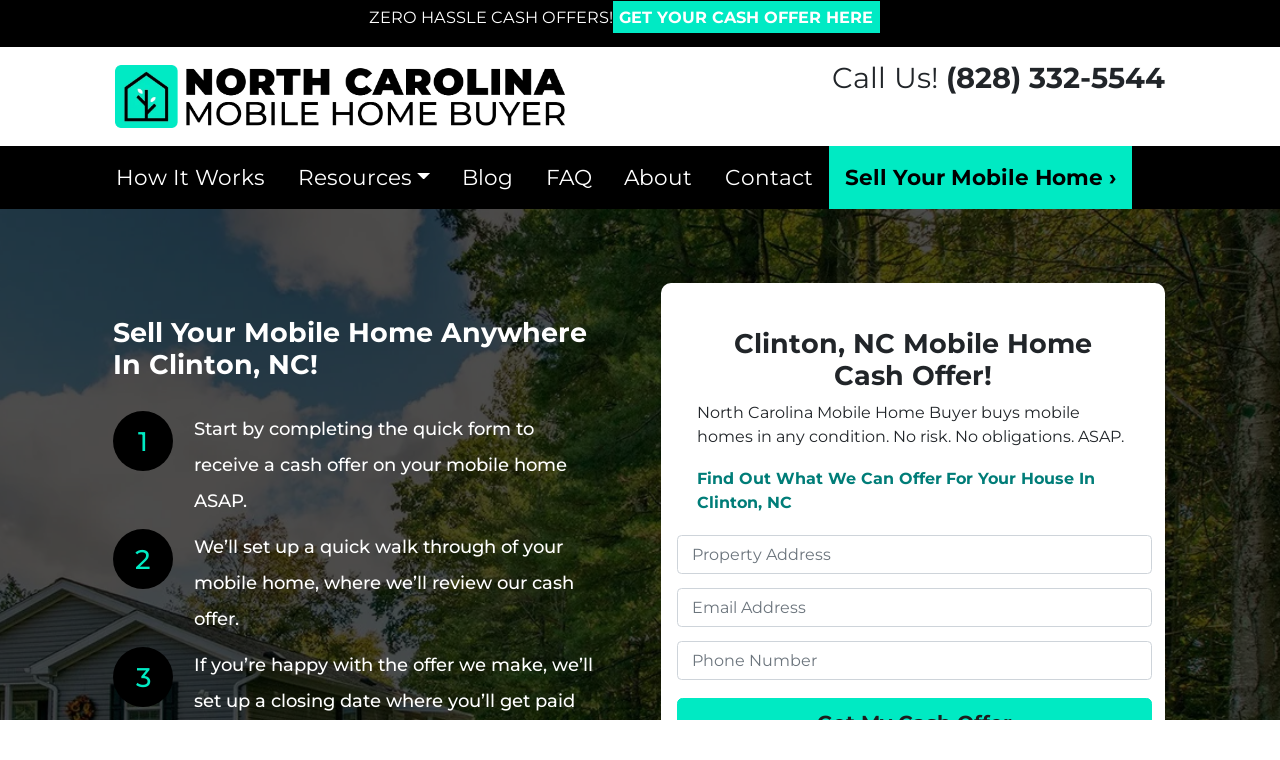

--- FILE ---
content_type: text/html; charset=UTF-8
request_url: https://www.mobilehomebuyernc.com/location/clinton-nc/
body_size: 30542
content:

<!doctype html>
<html lang="en-US">
  <head>
  <meta charset="utf-8">
  <meta http-equiv="x-ua-compatible" content="ie=edge">
<script>
var gform;gform||(document.addEventListener("gform_main_scripts_loaded",function(){gform.scriptsLoaded=!0}),window.addEventListener("DOMContentLoaded",function(){gform.domLoaded=!0}),gform={domLoaded:!1,scriptsLoaded:!1,initializeOnLoaded:function(o){gform.domLoaded&&gform.scriptsLoaded?o():!gform.domLoaded&&gform.scriptsLoaded?window.addEventListener("DOMContentLoaded",o):document.addEventListener("gform_main_scripts_loaded",o)},hooks:{action:{},filter:{}},addAction:function(o,n,r,t){gform.addHook("action",o,n,r,t)},addFilter:function(o,n,r,t){gform.addHook("filter",o,n,r,t)},doAction:function(o){gform.doHook("action",o,arguments)},applyFilters:function(o){return gform.doHook("filter",o,arguments)},removeAction:function(o,n){gform.removeHook("action",o,n)},removeFilter:function(o,n,r){gform.removeHook("filter",o,n,r)},addHook:function(o,n,r,t,i){null==gform.hooks[o][n]&&(gform.hooks[o][n]=[]);var e=gform.hooks[o][n];null==i&&(i=n+"_"+e.length),gform.hooks[o][n].push({tag:i,callable:r,priority:t=null==t?10:t})},doHook:function(n,o,r){var t;if(r=Array.prototype.slice.call(r,1),null!=gform.hooks[n][o]&&((o=gform.hooks[n][o]).sort(function(o,n){return o.priority-n.priority}),o.forEach(function(o){"function"!=typeof(t=o.callable)&&(t=window[t]),"action"==n?t.apply(null,r):r[0]=t.apply(null,r)})),"filter"==n)return r[0]},removeHook:function(o,n,t,i){var r;null!=gform.hooks[o][n]&&(r=(r=gform.hooks[o][n]).filter(function(o,n,r){return!!(null!=i&&i!=o.tag||null!=t&&t!=o.priority)}),gform.hooks[o][n]=r)}});
</script>

  <meta name="viewport" content="width=device-width, initial-scale=1">
  <title>Sell My Mobile Home in Clinton, NC | NC Mobile Home Buyer</title>
	<style>img:is([sizes="auto" i], [sizes^="auto," i]) { contain-intrinsic-size: 3000px 1500px }</style>
	<script>
dataLayer = window.dataLayer || [];
dataLayer.push({"subDomain":"mobilehomewholesalersllcseller1","template":"mobilehome-seller-02","category":"seller","theme":"carrot-01","CSULabel":"Non-CSU","personalizedsite":"no"});
</script>
<!-- Google Tag Manager -->
<script>
function initializeTagManager(w,d,s,l,i){w[l]=w[l]||[];w[l].push({'gtm.start':
    new Date().getTime(),event:'gtm.js'});var f=d.getElementsByTagName(s)[0],
    j=d.createElement(s),dl=l!='dataLayer'?'&l='+l:'';j.defer=true;j.src=
    'https://www.googletagmanager.com/gtm.js?id='+i+dl;f.parentNode.insertBefore(j,f);
}

window.addEventListener('load', () => {
    const deferDuration = navigator.userAgent.toLowerCase().includes('moto g power (2022)') ? 10000 : 2000;
    setTimeout(() => {
        initializeTagManager(window,document,'script','dataLayer','GTM-WWPZRDH');
    }, deferDuration);
});
</script>
<!-- End Google Tag Manager --><!-- start fakequery --><script type="text/javascript">(()=>{"use strict";window.__loaded=window.__loaded||[];var e,o,a;e="shim.js",o="module:loaded",window.__loaded.push({module:`/app/themes/carrot/assets/scripts/${e}`,call:o,context:a});const t="CARROT_THEME_SHIM_Q",r="JQUERY_QUEUE",s={},n=(...e)=>(s[r]||(s[r]=[]),s[r].push(["INSTANTIATE",e]),n);n.extend=Object.assign,n._isFake=!0,["add","addBack","addClass","after","ajaxComplete","ajaxError","ajaxSend","ajaxStart","ajaxStop","ajaxSuccess","andSelf","animate","append","appendTo","attr","before","bind","blur","change","children","clearQueue","click","clone","closest","contents","contextmenu","css","data","dblclick","delay","delegate","dequeue","detach","die","each","empty","end","eq","error","fadeIn","fadeOut","fadeTo","fadeToggle","filter","find","finish","first","focus","focusin","focusout","get","has","hasClass","height","hide","hover","html","index","innerHeight","innerWidth","insertAfter","insertBefore","is","jQuery","keydown","keypress","keyup","last","live","load","map","mousedown","mouseenter","mouseleave","mousemove","mouseout","mouseover","mouseup","next","nextAll","nextUntil","not","off","offset","offsetParent","on","one","outerHeight","outerWidth","parent","parents","parentsUntil","position","prepend","prependTo","prev","prevAll","prevUntil","promise","prop","pushStack","queue","ready","remove","removeAttr","removeClass","removeData","removeProp","replaceAll","replaceWith","resize","scroll","scrollLeft","scrollTop","select","serialize","serializeArray","show","siblings","size","slice","slideDown","slideToggle","slideUp","stop","submit","text","toArray","toggle","toggleClass","trigger","triggerHandler","unbind","undelegate","unload","unwrap","val","width","wrap","wrapAll","wrapInner"].forEach((e=>{n[e]=function(...o){s[r]||(s[r]=[]),s[r].push(["INSTANCE_METHOD_CALL",e,...o])}})),s[r]||(s[r]=[]),window.jQuery||(window.jQuery=n),window[t]?window[t][r]||(window[t][r]=s[r]):window[t]=s,window[t][r]||(window[t][r]=[])})();</script><!-- end fakequery -->
<meta name="description" content="Call or submit some details about your mobile home. We&#039;ll research the information provided to give you the best offer for your manufactured home." />
<meta property="og:image" content="https://cdn.carrot.com/uploads/sites/69751/2022/09/Contact-Us-To-Get-A-Offer-For-Your-Mobile-Home.webp" />
<meta property="og:locale" content="en_US" />
<meta property="og:type" content="website" />
<meta property="og:title" content="Sell My Mobile Home in Clinton, NC | NC Mobile Home Buyer" />
<meta property="og:description" content="Call or submit some details about your mobile home. We&#039;ll research the information provided to give you the best offer for your manufactured home. Set a time and date that works for you&#8230;" />
<meta property="og:url" content="https://www.mobilehomebuyernc.com/location/clinton-nc/" />
<meta property="og:site_name" content="NC Mobile Home Buyer" />
<meta name="twitter:card" content="summary_large_image" />
<meta name="twitter:title" content="Sell My Mobile Home in Clinton, NC | NC Mobile Home Buyer" />
<meta name="twitter:description" content="Call or submit some details about your mobile home. We&#039;ll research the information provided to give you the best offer for your manufactured home. Set a time and date that works for you&#8230;" />
<meta name="twitter:image" content="https://cdn.carrot.com/uploads/sites/69751/2022/09/Contact-Us-To-Get-A-Offer-For-Your-Mobile-Home.webp" />
<link rel="canonical" href="https://www.mobilehomebuyernc.com/location/clinton-nc/" />
<script type="application/ld+json">{"@context":"https://schema.org","@type":"BreadcrumbList","itemListElement":[{"@type":"ListItem","position":1,"item":{"@id":"https://www.mobilehomebuyernc.com/","name":"Sell Your Mobile Home Fast in NC [#1 Mobile Home Cash Buyer]"}},{"@type":"ListItem","position":2,"item":{"@id":"https://www.mobilehomebuyernc.com/location/","name":"We Buy &#038; Sell Mobile Homes [North Carolina&#8217;s #1 Mobile Home Cash Buyer]"}},{"@type":"ListItem","position":3,"item":{"@id":"https://www.mobilehomebuyernc.com/location/clinton-nc/","name":"Sell My Mobile Home in Clinton, NC"}}]}</script>

<link rel='dns-prefetch' href='//carrot.com' />
<link rel='dns-prefetch' href='//cdn.carrot.com' />
<link rel='dns-prefetch' href='//www.mobilehomebuyernc.com' />
<link rel='dns-prefetch' href='//image-cdn.carrot.com' />
<link rel="preload" href="https://cdn.carrot.com/fonts/montserrat/v24/variable.woff2" as="font" crossorigin>
<link rel="dns-prefetch" href="//www.google-analytics.com">
<!-- Google tag (gtag.js) -->
<script async src="https://www.googletagmanager.com/gtag/js?id=G-EJGB9C85D4"></script>
<script>
  window.dataLayer = window.dataLayer || [];
  function gtag(){dataLayer.push(arguments);}
  gtag('js', new Date());

  gtag('config', 'G-EJGB9C85D4');
</script>
<script type="text/javascript" id="DO-NOT-REMOVE-REI-Analytics" src="[data-uri]"></script>
<script>
    window.dataLayer = window.dataLayer || [];
    window.addEventListener('load', () => {
        const delay = navigator.userAgent.toLowerCase().includes('moto g power (2022)') ? 10000 : 2000;
        (function (c,a,r,o,t) {c[r]=c[r]||[];c.gtag=c.gtag||function(){c[r].push(arguments)};gtag('js',new Date());gtag('config', t);
        c.setTimeout(() => {var f=a.getElementsByTagName(o)[0];var s=a.createElement(o);s.defer=true;
        s.src=`https://www.googletagmanager.com/gtag/js?id=${t}`;f.parentNode.insertBefore(s,f);},delay);
        })(window,document,'dataLayer','script','G-EJGB9C85D4')
    })
</script>
<link rel="stylesheet" href="/app/mu-plugins/Editor/dist/assets/formStyle-DMuCAtEy.css"><link rel="stylesheet" href="/app/mu-plugins/Editor/dist/assets/testimonialStyle-Cbp7rxav.css"><style id='outermost-icon-block-style-inline-css'>
.wp-block-outermost-icon-block{display:flex;line-height:0}.wp-block-outermost-icon-block.has-border-color{border:none}.wp-block-outermost-icon-block .has-icon-color svg,.wp-block-outermost-icon-block.has-icon-color svg{color:currentColor}.wp-block-outermost-icon-block .has-icon-color:not(.has-no-icon-fill-color) svg,.wp-block-outermost-icon-block.has-icon-color:not(.has-no-icon-fill-color) svg{fill:currentColor}.wp-block-outermost-icon-block .icon-container{box-sizing:border-box}.wp-block-outermost-icon-block a,.wp-block-outermost-icon-block svg{height:100%;transition:transform .1s ease-in-out;width:100%}.wp-block-outermost-icon-block a:hover{transform:scale(1.1)}.wp-block-outermost-icon-block svg{transform:rotate(var(--outermost--icon-block--transform-rotate,0deg)) scaleX(var(--outermost--icon-block--transform-scale-x,1)) scaleY(var(--outermost--icon-block--transform-scale-y,1))}.wp-block-outermost-icon-block .rotate-90,.wp-block-outermost-icon-block.rotate-90{--outermost--icon-block--transform-rotate:90deg}.wp-block-outermost-icon-block .rotate-180,.wp-block-outermost-icon-block.rotate-180{--outermost--icon-block--transform-rotate:180deg}.wp-block-outermost-icon-block .rotate-270,.wp-block-outermost-icon-block.rotate-270{--outermost--icon-block--transform-rotate:270deg}.wp-block-outermost-icon-block .flip-horizontal,.wp-block-outermost-icon-block.flip-horizontal{--outermost--icon-block--transform-scale-x:-1}.wp-block-outermost-icon-block .flip-vertical,.wp-block-outermost-icon-block.flip-vertical{--outermost--icon-block--transform-scale-y:-1}.wp-block-outermost-icon-block .flip-vertical.flip-horizontal,.wp-block-outermost-icon-block.flip-vertical.flip-horizontal{--outermost--icon-block--transform-scale-x:-1;--outermost--icon-block--transform-scale-y:-1}

</style>
<link rel="stylesheet" href="/app/mu-plugins/Editor/dist/assets/src/styles/core/image/img-gray-DWr6Di1r.css"><link rel="stylesheet" href="/app/mu-plugins/Editor/dist/assets/src/styles/core/image/img-shadow-aBo2A0Iv.css"><style id='global-styles-inline-css'>
:root{--wp--preset--aspect-ratio--square: 1;--wp--preset--aspect-ratio--4-3: 4/3;--wp--preset--aspect-ratio--3-4: 3/4;--wp--preset--aspect-ratio--3-2: 3/2;--wp--preset--aspect-ratio--2-3: 2/3;--wp--preset--aspect-ratio--16-9: 16/9;--wp--preset--aspect-ratio--9-16: 9/16;--wp--preset--color--black: #212529;--wp--preset--color--cyan-bluish-gray: #abb8c3;--wp--preset--color--white: #fff;--wp--preset--color--pale-pink: #f78da7;--wp--preset--color--vivid-red: #cf2e2e;--wp--preset--color--luminous-vivid-orange: #ff6900;--wp--preset--color--luminous-vivid-amber: #fcb900;--wp--preset--color--light-green-cyan: #7bdcb5;--wp--preset--color--vivid-green-cyan: #00d084;--wp--preset--color--pale-cyan-blue: #8ed1fc;--wp--preset--color--vivid-cyan-blue: #0693e3;--wp--preset--color--vivid-purple: #9b51e0;--wp--preset--color--gray-300: #dee2e6;--wp--preset--color--gray-100: #f7f7f9;--wp--preset--color--c-brand-primary: #000000;--wp--preset--color--c-brand-primary-lighter: #262626;--wp--preset--color--c-brand-primary-darker: #000000;--wp--preset--color--c-link: #00c9c2;--wp--preset--color--c-link-lighter: #17fff7;--wp--preset--color--c-link-darker: #007d78;--wp--preset--color--c-button: #00eac3;--wp--preset--color--c-button-lighter: #38ffde;--wp--preset--color--c-button-darker: #009e83;--wp--preset--color--c-secondary: #00eac3;--wp--preset--color--c-secondary-lighter: #c6fff6;--wp--preset--color--c-secondary-dark: #00846f;--wp--preset--color--c-secondary-darker: #002d26;--wp--preset--gradient--vivid-cyan-blue-to-vivid-purple: linear-gradient(135deg,rgba(6,147,227,1) 0%,rgb(155,81,224) 100%);--wp--preset--gradient--light-green-cyan-to-vivid-green-cyan: linear-gradient(135deg,rgb(122,220,180) 0%,rgb(0,208,130) 100%);--wp--preset--gradient--luminous-vivid-amber-to-luminous-vivid-orange: linear-gradient(135deg,rgba(252,185,0,1) 0%,rgba(255,105,0,1) 100%);--wp--preset--gradient--luminous-vivid-orange-to-vivid-red: linear-gradient(135deg,rgba(255,105,0,1) 0%,rgb(207,46,46) 100%);--wp--preset--gradient--very-light-gray-to-cyan-bluish-gray: linear-gradient(135deg,rgb(238,238,238) 0%,rgb(169,184,195) 100%);--wp--preset--gradient--cool-to-warm-spectrum: linear-gradient(135deg,rgb(74,234,220) 0%,rgb(151,120,209) 20%,rgb(207,42,186) 40%,rgb(238,44,130) 60%,rgb(251,105,98) 80%,rgb(254,248,76) 100%);--wp--preset--gradient--blush-light-purple: linear-gradient(135deg,rgb(255,206,236) 0%,rgb(152,150,240) 100%);--wp--preset--gradient--blush-bordeaux: linear-gradient(135deg,rgb(254,205,165) 0%,rgb(254,45,45) 50%,rgb(107,0,62) 100%);--wp--preset--gradient--luminous-dusk: linear-gradient(135deg,rgb(255,203,112) 0%,rgb(199,81,192) 50%,rgb(65,88,208) 100%);--wp--preset--gradient--pale-ocean: linear-gradient(135deg,rgb(255,245,203) 0%,rgb(182,227,212) 50%,rgb(51,167,181) 100%);--wp--preset--gradient--electric-grass: linear-gradient(135deg,rgb(202,248,128) 0%,rgb(113,206,126) 100%);--wp--preset--gradient--midnight: linear-gradient(135deg,rgb(2,3,129) 0%,rgb(40,116,252) 100%);--wp--preset--font-size--small: 12px;--wp--preset--font-size--medium: 20px;--wp--preset--font-size--large: 24px;--wp--preset--font-size--x-large: 42px;--wp--preset--font-size--normal: 16px;--wp--preset--font-size--larger: 36px;--wp--preset--font-size--huge: max(23.61px,min(4.03vw,40px));--wp--preset--spacing--20: 0.44rem;--wp--preset--spacing--30: 0.67rem;--wp--preset--spacing--40: 1rem;--wp--preset--spacing--50: 1.5rem;--wp--preset--spacing--60: 2.25rem;--wp--preset--spacing--70: 3.38rem;--wp--preset--spacing--80: 5.06rem;--wp--preset--shadow--natural: 6px 6px 9px rgba(0, 0, 0, 0.2);--wp--preset--shadow--deep: 12px 12px 50px rgba(0, 0, 0, 0.4);--wp--preset--shadow--sharp: 6px 6px 0px rgba(0, 0, 0, 0.2);--wp--preset--shadow--outlined: 6px 6px 0px -3px rgba(255, 255, 255, 1), 6px 6px rgba(0, 0, 0, 1);--wp--preset--shadow--crisp: 6px 6px 0px rgba(0, 0, 0, 1);}:root :where(.is-layout-flow) > :first-child{margin-block-start: 0;}:root :where(.is-layout-flow) > :last-child{margin-block-end: 0;}:root :where(.is-layout-flow) > *{margin-block-start: 24px;margin-block-end: 0;}:root :where(.is-layout-constrained) > :first-child{margin-block-start: 0;}:root :where(.is-layout-constrained) > :last-child{margin-block-end: 0;}:root :where(.is-layout-constrained) > *{margin-block-start: 24px;margin-block-end: 0;}:root :where(.is-layout-flex){gap: 24px;}:root :where(.is-layout-grid){gap: 24px;}body .is-layout-flex{display: flex;}.is-layout-flex{flex-wrap: wrap;align-items: center;}.is-layout-flex > :is(*, div){margin: 0;}body .is-layout-grid{display: grid;}.is-layout-grid > :is(*, div){margin: 0;}.has-black-color{color: var(--wp--preset--color--black) !important;}.has-cyan-bluish-gray-color{color: var(--wp--preset--color--cyan-bluish-gray) !important;}.has-white-color{color: var(--wp--preset--color--white) !important;}.has-pale-pink-color{color: var(--wp--preset--color--pale-pink) !important;}.has-vivid-red-color{color: var(--wp--preset--color--vivid-red) !important;}.has-luminous-vivid-orange-color{color: var(--wp--preset--color--luminous-vivid-orange) !important;}.has-luminous-vivid-amber-color{color: var(--wp--preset--color--luminous-vivid-amber) !important;}.has-light-green-cyan-color{color: var(--wp--preset--color--light-green-cyan) !important;}.has-vivid-green-cyan-color{color: var(--wp--preset--color--vivid-green-cyan) !important;}.has-pale-cyan-blue-color{color: var(--wp--preset--color--pale-cyan-blue) !important;}.has-vivid-cyan-blue-color{color: var(--wp--preset--color--vivid-cyan-blue) !important;}.has-vivid-purple-color{color: var(--wp--preset--color--vivid-purple) !important;}.has-gray-300-color{color: var(--wp--preset--color--gray-300) !important;}.has-gray-100-color{color: var(--wp--preset--color--gray-100) !important;}.has-c-brand-primary-color{color: var(--wp--preset--color--c-brand-primary) !important;}.has-c-brand-primary-lighter-color{color: var(--wp--preset--color--c-brand-primary-lighter) !important;}.has-c-brand-primary-darker-color{color: var(--wp--preset--color--c-brand-primary-darker) !important;}.has-c-link-color{color: var(--wp--preset--color--c-link) !important;}.has-c-link-lighter-color{color: var(--wp--preset--color--c-link-lighter) !important;}.has-c-link-darker-color{color: var(--wp--preset--color--c-link-darker) !important;}.has-c-button-color{color: var(--wp--preset--color--c-button) !important;}.has-c-button-lighter-color{color: var(--wp--preset--color--c-button-lighter) !important;}.has-c-button-darker-color{color: var(--wp--preset--color--c-button-darker) !important;}.has-c-secondary-color{color: var(--wp--preset--color--c-secondary) !important;}.has-c-secondary-lighter-color{color: var(--wp--preset--color--c-secondary-lighter) !important;}.has-c-secondary-dark-color{color: var(--wp--preset--color--c-secondary-dark) !important;}.has-c-secondary-darker-color{color: var(--wp--preset--color--c-secondary-darker) !important;}.has-black-background-color{background-color: var(--wp--preset--color--black) !important;}.has-cyan-bluish-gray-background-color{background-color: var(--wp--preset--color--cyan-bluish-gray) !important;}.has-white-background-color{background-color: var(--wp--preset--color--white) !important;}.has-pale-pink-background-color{background-color: var(--wp--preset--color--pale-pink) !important;}.has-vivid-red-background-color{background-color: var(--wp--preset--color--vivid-red) !important;}.has-luminous-vivid-orange-background-color{background-color: var(--wp--preset--color--luminous-vivid-orange) !important;}.has-luminous-vivid-amber-background-color{background-color: var(--wp--preset--color--luminous-vivid-amber) !important;}.has-light-green-cyan-background-color{background-color: var(--wp--preset--color--light-green-cyan) !important;}.has-vivid-green-cyan-background-color{background-color: var(--wp--preset--color--vivid-green-cyan) !important;}.has-pale-cyan-blue-background-color{background-color: var(--wp--preset--color--pale-cyan-blue) !important;}.has-vivid-cyan-blue-background-color{background-color: var(--wp--preset--color--vivid-cyan-blue) !important;}.has-vivid-purple-background-color{background-color: var(--wp--preset--color--vivid-purple) !important;}.has-gray-300-background-color{background-color: var(--wp--preset--color--gray-300) !important;}.has-gray-100-background-color{background-color: var(--wp--preset--color--gray-100) !important;}.has-c-brand-primary-background-color{background-color: var(--wp--preset--color--c-brand-primary) !important;}.has-c-brand-primary-lighter-background-color{background-color: var(--wp--preset--color--c-brand-primary-lighter) !important;}.has-c-brand-primary-darker-background-color{background-color: var(--wp--preset--color--c-brand-primary-darker) !important;}.has-c-link-background-color{background-color: var(--wp--preset--color--c-link) !important;}.has-c-link-lighter-background-color{background-color: var(--wp--preset--color--c-link-lighter) !important;}.has-c-link-darker-background-color{background-color: var(--wp--preset--color--c-link-darker) !important;}.has-c-button-background-color{background-color: var(--wp--preset--color--c-button) !important;}.has-c-button-lighter-background-color{background-color: var(--wp--preset--color--c-button-lighter) !important;}.has-c-button-darker-background-color{background-color: var(--wp--preset--color--c-button-darker) !important;}.has-c-secondary-background-color{background-color: var(--wp--preset--color--c-secondary) !important;}.has-c-secondary-lighter-background-color{background-color: var(--wp--preset--color--c-secondary-lighter) !important;}.has-c-secondary-dark-background-color{background-color: var(--wp--preset--color--c-secondary-dark) !important;}.has-c-secondary-darker-background-color{background-color: var(--wp--preset--color--c-secondary-darker) !important;}.has-black-border-color{border-color: var(--wp--preset--color--black) !important;}.has-cyan-bluish-gray-border-color{border-color: var(--wp--preset--color--cyan-bluish-gray) !important;}.has-white-border-color{border-color: var(--wp--preset--color--white) !important;}.has-pale-pink-border-color{border-color: var(--wp--preset--color--pale-pink) !important;}.has-vivid-red-border-color{border-color: var(--wp--preset--color--vivid-red) !important;}.has-luminous-vivid-orange-border-color{border-color: var(--wp--preset--color--luminous-vivid-orange) !important;}.has-luminous-vivid-amber-border-color{border-color: var(--wp--preset--color--luminous-vivid-amber) !important;}.has-light-green-cyan-border-color{border-color: var(--wp--preset--color--light-green-cyan) !important;}.has-vivid-green-cyan-border-color{border-color: var(--wp--preset--color--vivid-green-cyan) !important;}.has-pale-cyan-blue-border-color{border-color: var(--wp--preset--color--pale-cyan-blue) !important;}.has-vivid-cyan-blue-border-color{border-color: var(--wp--preset--color--vivid-cyan-blue) !important;}.has-vivid-purple-border-color{border-color: var(--wp--preset--color--vivid-purple) !important;}.has-gray-300-border-color{border-color: var(--wp--preset--color--gray-300) !important;}.has-gray-100-border-color{border-color: var(--wp--preset--color--gray-100) !important;}.has-c-brand-primary-border-color{border-color: var(--wp--preset--color--c-brand-primary) !important;}.has-c-brand-primary-lighter-border-color{border-color: var(--wp--preset--color--c-brand-primary-lighter) !important;}.has-c-brand-primary-darker-border-color{border-color: var(--wp--preset--color--c-brand-primary-darker) !important;}.has-c-link-border-color{border-color: var(--wp--preset--color--c-link) !important;}.has-c-link-lighter-border-color{border-color: var(--wp--preset--color--c-link-lighter) !important;}.has-c-link-darker-border-color{border-color: var(--wp--preset--color--c-link-darker) !important;}.has-c-button-border-color{border-color: var(--wp--preset--color--c-button) !important;}.has-c-button-lighter-border-color{border-color: var(--wp--preset--color--c-button-lighter) !important;}.has-c-button-darker-border-color{border-color: var(--wp--preset--color--c-button-darker) !important;}.has-c-secondary-border-color{border-color: var(--wp--preset--color--c-secondary) !important;}.has-c-secondary-lighter-border-color{border-color: var(--wp--preset--color--c-secondary-lighter) !important;}.has-c-secondary-dark-border-color{border-color: var(--wp--preset--color--c-secondary-dark) !important;}.has-c-secondary-darker-border-color{border-color: var(--wp--preset--color--c-secondary-darker) !important;}.has-vivid-cyan-blue-to-vivid-purple-gradient-background{background: var(--wp--preset--gradient--vivid-cyan-blue-to-vivid-purple) !important;}.has-light-green-cyan-to-vivid-green-cyan-gradient-background{background: var(--wp--preset--gradient--light-green-cyan-to-vivid-green-cyan) !important;}.has-luminous-vivid-amber-to-luminous-vivid-orange-gradient-background{background: var(--wp--preset--gradient--luminous-vivid-amber-to-luminous-vivid-orange) !important;}.has-luminous-vivid-orange-to-vivid-red-gradient-background{background: var(--wp--preset--gradient--luminous-vivid-orange-to-vivid-red) !important;}.has-very-light-gray-to-cyan-bluish-gray-gradient-background{background: var(--wp--preset--gradient--very-light-gray-to-cyan-bluish-gray) !important;}.has-cool-to-warm-spectrum-gradient-background{background: var(--wp--preset--gradient--cool-to-warm-spectrum) !important;}.has-blush-light-purple-gradient-background{background: var(--wp--preset--gradient--blush-light-purple) !important;}.has-blush-bordeaux-gradient-background{background: var(--wp--preset--gradient--blush-bordeaux) !important;}.has-luminous-dusk-gradient-background{background: var(--wp--preset--gradient--luminous-dusk) !important;}.has-pale-ocean-gradient-background{background: var(--wp--preset--gradient--pale-ocean) !important;}.has-electric-grass-gradient-background{background: var(--wp--preset--gradient--electric-grass) !important;}.has-midnight-gradient-background{background: var(--wp--preset--gradient--midnight) !important;}.has-small-font-size{font-size: var(--wp--preset--font-size--small) !important;}.has-medium-font-size{font-size: var(--wp--preset--font-size--medium) !important;}.has-large-font-size{font-size: var(--wp--preset--font-size--large) !important;}.has-x-large-font-size{font-size: var(--wp--preset--font-size--x-large) !important;}.has-normal-font-size{font-size: var(--wp--preset--font-size--normal) !important;}.has-larger-font-size{font-size: var(--wp--preset--font-size--larger) !important;}.has-huge-font-size{font-size: var(--wp--preset--font-size--huge) !important;}
:root :where(.wp-block-pullquote){font-size: 1.5em;line-height: 1.6;}
</style>
<link rel="stylesheet" href="https://cdn.carrot.com/artifacts/8fc9d92c3569a97b64fd2a73e98399a4a46c6896/app/themes/carrot/dist/css/main.c87ffe.css"><style id='sage/css-inline-css'>
body.has-lead-generation-banner{height:auto}body.adminbar-pinned #carrot-lead-generation-banner.lead-banner-on-top{top:55px}.lead-banner-on-top{left:0;position:sticky;top:0}.lead-banner-on-bottom{bottom:0;position:fixed}#carrot-lead-generation-banner{line-height:2;padding:.5em 10px;width:100%;z-index:50}#carrot-lead-generation-banner .inner-banner{align-items:center;display:flex;flex-direction:row;justify-content:center;max-width:1440px}#carrot-lead-generation-banner .gfield_html{display:none}#carrot-lead-generation-banner .text-button,#carrot-lead-generation-banner .text-form,#carrot-lead-generation-banner .text-only{width:100%}#carrot-lead-generation-banner .text-button p{margin-right:10px}#carrot-lead-generation-banner .text-form .carrot_lead_generation_banner_content{max-width:50%}#carrot-lead-generation-banner .inner-banner.text-button{align-items:center}#carrot-lead-generation-banner a,#carrot-lead-generation-banner p{box-sizing:border-box;display:inline-block;font-size:16px;line-height:24px;margin:0}#carrot-lead-generation-banner input,#carrot-lead-generation-banner select{border-radius:4px;font-size:16px;height:44px}#carrot-lead-generation-banner .btn{color:var(--color-text-on-button)}#carrot-lead-generation-banner .gfield_label{padding:6px 0}#carrot-lead-generation-banner .gfield{list-style-type:none}#carrot-lead-generation-banner .gform_body,#carrot-lead-generation-banner .gform_footer,#carrot-lead-generation-banner .gform_wrapper{display:inline-block}#carrot-lead-generation-banner .gform_fields{align-items:center;-moz-column-gap:10px;column-gap:10px;display:flex;flex-wrap:nowrap;justify-content:center;margin-bottom:0;padding:0 10px}#carrot-lead-generation-banner .gform_wrapper li:not(.gform_validation_container){margin-bottom:0}#carrot-lead-generation-banner form{align-items:flex-end;display:flex}#carrot-lead-generation-banner .gform_ajax_spinner{display:none!important}#carrot-lead-generation-banner .gform_confirmation_wrapper{padding:12px}#carrot-lead-generation-banner .gform_submission_error{font-size:18px;margin:.5em auto}#carrot-lead-generation-banner #desktop-remove{display:flex;justify-content:center}#carrot-lead-generation-banner #mobile-remove{display:none}#carrot-lead-generation-banner .remove-banner{font-size:16px;padding-top:.2em;text-align:center;width:2em}#carrot-lead-generation-banner .remove-banner:hover{cursor:pointer}@media(max-width:1024px){#carrot-lead-generation-banner{flex-direction:column}#carrot-lead-generation-banner a{max-width:100%}#carrot-lead-generation-banner .gform_fields{flex-wrap:wrap;padding:0}#carrot-lead-generation-banner .gform_button{margin-bottom:0!important}#carrot-lead-generation-banner p{max-width:100%}#carrot-lead-generation-banner .gform_wrapper li:not(.gform_validation_container){margin-bottom:10px}#carrot-lead-generation-banner .text-button,#carrot-lead-generation-banner .text-form{align-items:center;flex-direction:column}#carrot-lead-generation-banner .text-button{max-width:100%}#carrot-lead-generation-banner .text-button p{margin-bottom:10px;padding:0}#carrot-lead-generation-banner .text-button{padding:12px}#carrot-lead-generation-banner .text-only{max-width:100%}#carrot-lead-generation-banner .text-button .btn{width:100%}#carrot-lead-generation-banner .text-form .carrot_lead_generation_banner_content{max-width:100%}#carrot-lead-generation-banner .gform_wrapper{margin:0 auto}#carrot-lead-generation-banner .gform_wrapper form{flex-direction:column}#carrot-lead-generation-banner .gfield{margin-bottom:10px;width:100%}#carrot-lead-generation-banner .gform_footer{padding:5px 0;width:100%}#carrot-lead-generation-banner #desktop-remove{display:none}#carrot-lead-generation-banner #mobile-remove{align-items:center;display:flex;height:30px;justify-content:flex-end;position:absolute;right:10px;top:0;width:20px}#carrot-lead-generation-banner .remove-banner{justify-content:flex-end}}@media(max-width:768px){.lead-gen-banner-hide-mobile{display:none!important}}.madrone-init{position:relative!important}.madrone-scroll-up{transition:all .7s ease-in-out}.sticky-bar-button{background-color:var(--color-button);border-color:var(--color-button);color:#fff!important}
</style>
<link rel="stylesheet" href="/app/mu-plugins/Editor/dist/assets/filtersRemoveMarginStyle-DaCVUGgC.css"><link rel="stylesheet" href="https://cdn.carrot.com/artifacts/8fc9d92c3569a97b64fd2a73e98399a4a46c6896/app/themes/carrot-01/dist/css/main-01.2fe1a3.css">
<style>
:root {
  --body-color: #373a3c;
  --font-primary: 'Montserrat',-apple-system,BlinkMacSystemFont,"Segoe UI",Roboto,Oxygen-Sans,Ubuntu,Cantarell,"Helvetica Neue",sans-serif;
  --font-headings: 'Montserrat',-apple-system,BlinkMacSystemFont,"Segoe UI",Roboto,Oxygen-Sans,Ubuntu,Cantarell,"Helvetica Neue",sans-serif;
  --color-brand-primary: #000000;
  --color-brand-primary-hover: #000000;
  --color-brand-primary-lighter: #262626;
  --color-brand-primary-darker: #000000;
  --color-brand-primary-islight: #000000;
  --color-brand-primary-isdark: #e4e4e4;
  --color-brand-secondary: #00eac3;
  --color-brand-secondary-lighter: #c6fff6;
  --color-brand-secondary-dark: #00846f;
  --color-brand-secondary-darker: #002d26;
  --color-link: #00c9c2;
  --color-link-hover: #009691;
  --color-link-lighter: #17fff7;
  --color-link-darker: #007d78;
  --color-button: #00eac3;
  --color-button-hover: #00b799;
  --color-button-lighter: #38ffde;
  --color-button-darker: #009e83;
  --color-text-on-black: #fff;
  --color-text-on-white: #1d1d1d;
  --color-text-on-light-gray: #1d1d1d;
  --color-text-on-lightest-gray: #1d1d1d;
  --color-text-on-primary: #ffffff;
  --color-text-on-primary-darker: #ffffff;
  --color-text-on-primary-lighter: #ffffff;
  --color-text-on-secondary: #1d1d1d;
  --color-text-on-secondary-dark: #ffffff;
  --color-text-on-secondary-darker: #ffffff;
  --color-text-on-secondary-lighter: #1d1d1d;
  --color-text-on-link: #1d1d1d;
  --color-text-on-link-darker: #ffffff;
  --color-text-on-link-lighter: #1d1d1d;
  --color-text-on-button: #1d1d1d;
  --color-text-on-button-darker: #ffffff;
  --color-text-on-button-lighter: #1d1d1d;
}

@font-face {
  font-family: 'Montserrat';
  font-style: normal;
  font-weight: 400 700;
  font-display: swap;
  src: url('https://cdn.carrot.com/fonts/montserrat/v24/variable.woff2') format('woff2');
}
</style>

<script src="https://unpkg.com/jquery@3.7.0/dist/jquery.min.js"></script><script src="https://www.mobilehomebuyernc.com/wp-includes/js/dist/dom-ready.min.js?ver=f77871ff7694fffea381"></script><script src="https://cdn.carrot.com/artifacts/8fc9d92c3569a97b64fd2a73e98399a4a46c6896/app/themes/carrot/dist/js/support.b43fea.js"></script><script>
jQuery($ => $()?.utmz?.({"domainName":false}))
</script><script src="https://cdn.carrot.com/artifacts/8fc9d92c3569a97b64fd2a73e98399a4a46c6896/app/themes/carrot/dist/js/main.a9477e.js"></script><script type="module" src="/app/mu-plugins/Editor/dist/assets/formScript-D2IrI3SA.js"></script><script id="gform_gravityforms-js-extra">
var gf_global = {"gf_currency_config":{"name":"U.S. Dollar","symbol_left":"$","symbol_right":"","symbol_padding":"","thousand_separator":",","decimal_separator":".","decimals":2,"code":"USD"},"base_url":"https:\/\/www.mobilehomebuyernc.com\/app\/mu-plugins\/gravityforms","number_formats":[],"spinnerUrl":"https:\/\/www.mobilehomebuyernc.com\/app\/mu-plugins\/gravityforms\/images\/spinner.svg","version_hash":"eb2980c490a5b146b4f7c8d359c4a507","strings":{"newRowAdded":"New row added.","rowRemoved":"Row removed","formSaved":"The form has been saved.  The content contains the link to return and complete the form."}};
var gform_i18n = {"datepicker":{"days":{"monday":"Mo","tuesday":"Tu","wednesday":"We","thursday":"Th","friday":"Fr","saturday":"Sa","sunday":"Su"},"months":{"january":"January","february":"February","march":"March","april":"April","may":"May","june":"June","july":"July","august":"August","september":"September","october":"October","november":"November","december":"December"},"firstDay":1,"iconText":"Select date"}};
var gf_legacy_multi = {"32":"1"};
var gform_gravityforms = {"strings":{"invalid_file_extension":"This type of file is not allowed. Must be one of the following:","delete_file":"Delete this file","in_progress":"in progress","file_exceeds_limit":"File exceeds size limit","illegal_extension":"This type of file is not allowed.","max_reached":"Maximum number of files reached","unknown_error":"There was a problem while saving the file on the server","currently_uploading":"Please wait for the uploading to complete","cancel":"Cancel","cancel_upload":"Cancel this upload","cancelled":"Cancelled"},"vars":{"images_url":"https:\/\/www.mobilehomebuyernc.com\/app\/mu-plugins\/gravityforms\/images"}};
</script>
<script id="gform_gravityforms-js-before">

</script>
<script defer='defer' src="https://www.mobilehomebuyernc.com/app/mu-plugins/gravityforms/assets/js/dist/utils.min.js?ver=1329f9a0886f2ff3fb51c6f17277eb75"></script>  <script type="application/ld+json">{"@context": "https://schema.org", "@type": "WebSite", "url": "https://www.mobilehomebuyernc.com/", "name": "NC Mobile Home Buyer"}</script>
<style id="custom-background-css">
body.custom-background { background-color: #ffffff; }
</style>
	<style id="block-visibility-frontend-inline-css">/* Front-end Styles */
@media (max-width: 669px) {
  .hide-on-mobile {
    display: none !important;
  }
}

@media (min-width: 670px) and (max-width: 1023px) {
  .hide-on-tablet {
    display: none !important;
  }
}

@media (min-width: 1024px) {
  .hide-on-desktop {
    display: none !important;
  }
}
</style><link rel="apple-touch-icon" type="image/png" sizes="180x180" href="https://cdn.carrot.com/uploads/sites/69751/2022/09/NC-Mobile-Home-Buyer-Favicon.webp">
<link rel="icon" type="image/png" sizes="16x16" href="https://cdn.carrot.com/uploads/sites/69751/2022/09/NC-Mobile-Home-Buyer-Favicon.webp">
<link rel="icon" type="image/png" sizes="32x32" href="https://cdn.carrot.com/uploads/sites/69751/2022/09/NC-Mobile-Home-Buyer-Favicon.webp">
<link rel="icon" type="image/png" sizes="48x48" href="https://cdn.carrot.com/uploads/sites/69751/2022/09/NC-Mobile-Home-Buyer-Favicon.webp">
<link rel="icon" type="image/png" sizes="96x96" href="https://cdn.carrot.com/uploads/sites/69751/2022/09/NC-Mobile-Home-Buyer-Favicon.webp">
<link rel="icon" type="image/png" sizes="192x192" href="https://cdn.carrot.com/uploads/sites/69751/2022/09/NC-Mobile-Home-Buyer-Favicon.webp">
    <style>
      .gform_wrapper.gravity-theme fieldset.autocomplete-us:not(.gfield_error) .ginput_container_address > span:not(.address_line_1),
      .gform_wrapper.gravity-theme fieldset.autocomplete-us:not(.gfield_error) span.address_line_1 label,
      li.autocomplete-us:not(.gfield_error) .ginput_container_address span:not(.address_line_1),
      li.autocomplete-us:not(.gfield_error) .ginput_container_address span.address_line_1 label {
        display: none;
      }
    </style>
    <noscript>
        <style>
          .gform_wrapper.gravity-theme fieldset.autocomplete-us:not(.gfield_error) .ginput_container_address > span:not(.address_line_1),
          .gform_wrapper.gravity-theme fieldset.autocomplete-us span.address_line_1 label,
          li.autocomplete-us:not(.gfield_error) .ginput_container_address span:not(.address_line_1),
          li.autocomplete-us:not(.gfield_error) .ginput_container_address span.address_line_1 label {
            display: block;
          }
        </style>
    </noscript>
      
              <style id="wds-customizer-css">
      .theme-color {
	background: #000000
}
.content-info-bottom {
    background: #000000;
}
.content-info .disclaimer p {
    color: #fff;
}
.content-info .copy {
    color: #fff;
}
#carrot-lead-generation-banner {
    padding: 0.5em 0.5em 1em;
}
#carrot-lead-generation-banner a {
		text-align:center;
		padding-bottom: 0px;
		display: block;
		font-size: .9em;
		margin-top: -4px;
}
#carrot-lead-generation-banner b {
    background: #00eac4!important;
		padding: .4em;
}
@media (max-width: 768px) {
#carrot-lead-generation-banner .text-only {
    display: block;
}
}
@media (max-width: 768.02px) {
.banner .nav-primary .navbar-collapse {
    padding: 0 16px 32px;
}
}
.hero-content {
  	background: none;
}
.hero-content-container {
    background: none;
}
.hero-form-container {
	margin-top: -50px;
}
.hero-layout-columns .hero-form, .hero-layout-stacked .hero-form {
    background: #fff;
    border-radius: 10px;
		margin-top: 40px;
}
.gform_wrapper li {
    text-align: left;
}
.gform_button {
		font-weight: 700;
}
.hero-content>h1:first-child {
    font-size: 2em;
}
.hero-layout-stacked .hero-form-container {
    padding-bottom: 1.5em;
}
.gform_wrapper .gfield_radio .gchoice, .gform_wrapper .gfield_radio li {
    display: flex;
}
.gfield_label {
	font-weight: 600;
}
.getCashOfferForm {
    background-color: transparent!important;
    border: none!important;
    width: 110%!important;
    margin-top: 15px!important;
    margin-left: -20px!important;
    margin-right: -20px!important;
	margin-bottom: 15px!important;
}
@media (min-width: 1133px) {
	.getCashOfferForm {
		margin-right: 25px!important;
		margin-top: 20px!important;
	}
}
.getCashOfferNow {
    background-color: #ffffff;
    border-radius: 8px;
    padding-right: 25px!important;
    padding-left: 25px!important;
    border: solid 1px #f0f0f0;
    box-shadow: 2px 10px 15px 4px #00000012;
	margin: auto;
}
.wp-image-340 {
	margin-top: -38px;
}
.wp-image-1353 {
	object-fit: cover;
  height: 775px!important;	
}
.wp-block-column {
	padding: 0px 0px;
}
.situationColumns {
    background-color: #ffffff;
    border-radius: 8px;
    border: solid 1px #f0f0f0;
    box-shadow: 2px 10px 15px 4px #00000012;
    padding-left: 25px;
		padding-right: 25px;
    padding-bottom: 6px;
    padding-top: 20px;
}
img.wp-image-1320 {
    margin-top: 25px;
}
.situationList {
	margin-top: 25px;
	width: 100%;
	background-color: #ffffff;
    border-radius: 8px;
		border: solid 1px #f0f0f0;
    box-shadow: 2px 10px 15px 4px #00000012;	
	padding-left: 25px;
    padding-bottom: 20px!important;
	padding-top: 25px!important;
}
@media (min-width: 630px) {
.wp-block-button has-custom-width wp-block-button__width-50 is-style-btn-lg {
    width: 100%;
    padding: 0px 30px;
}
}
.cityColumns {
    padding-left: 100px;
    padding-right: 100px;
		margin-bottom: -0.5rem;
}
li {
    line-height: 2em;
}
.columnBoxShadow {
	background-color: #ffffff;
    border-radius: 8px;
		border: solid 1px #f0f0f0;
    box-shadow: 2px 10px 15px 4px #00000012;
	padding: 25px;
}
.fullWidthSection {
	padding-left: 100px!important;
    padding-right: 100px!important;
}
.carrot-block-testimonial {
    position: relative;
    padding: 25px;
}
.blockquote p {
	font-size: 1rem;
}
.heroSection {
	background-image: url("https://cdn.carrot.com/uploads/sites/69751/2022/09/Contact-Us-1024x512.jpg");
	height: 500px;
  background-position: center;
  background-repeat: no-repeat;
  background-size: cover;
	width: 100vh;
	align-content: center;
}
.columnAlert {
	background-color: #c6fff6;
	border-left: 5px solid #00846f;
	padding-top: 5px;
	padding-left: 15px;
}
ul li::before {
	color: #00eac3;
}
.customMenuButton {
	background-color: #00eac3!important;
}
.customMenuButton a:hover {
	background-color: #00eac3!important;
}
.customMenuButton a.active {
	background-color: #00eac3!important;
}
.customMenuButton a {
	color: black!important;
}
@media (max-width: 480px) {
	.columnBoxShadow {
		padding: 15px!important;
	}
	.hero {
		padding-bottom: 25px;
	}
	.hero-form-container {
    margin-top: 0px!important;
}
	.fullWidthSection {
		padding-left: 15px!important;
		padding-right: 15px!important;
	}
	.cityColumns {
		padding-left: 15px!important;
		padding-right: 15px!important;
	}
	.cityColumns {
		padding-left: 15px!important;
		padding-right: 15px!important;
	}
	.wp-image-340 {
		margin-top: 0px;
	}
}
@media only screen and (max-width: 782px) and (min-width: 480px) {
	.getCashOfferNow {
		flex-basis: 100%!important;
	}
	.fullWidthSection {
		padding-left: 45px!important;
		padding-right: 45px!important;
	}
	.cityColumns {
		padding-left: 45px!important;
		padding-right: 45px!important;
	}
	.cityColumns {
		padding-left: 45px!important;
		padding-right: 45px!important;
	}
	.wp-image-340 {
		margin-top: 0px;
	}
}
@media (max-width: 600px) {
	.wp-block-buttons>.wp-block-button.wp-block-button__width-25 {
		width: calc(100% - 0.375em);
	}
}
@media (max-width: 1000px) {
	.wp-block-columns, .hero {
		flex-direction: column;
	}
	.displayNoneTablet {
		display: none;
	}
	.wp-block-columns.has-2-columns .wp-block-column:nth-child(2n), .wp-block-column:nth-child(2n) {
    margin-left: 0em!important;
}
	.wp-block-column:not(:first-child) {
    margin-left: 0px;
}
	.situationColumns {
		padding-left: 0px!important;
		padding-right: 0px;
}
	.columnBoxShadow {
		padding: 15px!important;
	}
}
@media (min-width: 1000px){
.wp-block-column:not(:first-child) {
    margin-left: 31px;
}
}
@media (min-width: 670px) {
.hero-layout-columns .container {
    display: flex;
    justify-content: space-between;
    align-items: center;
}
}
.hero-layout-columns .hero-form {
	margin-top: 0px!important;
}
.hero-layout-columns .hero-form, .hero-layout-stacked .hero-form {
    padding-left: 2rem!important;
    padding-right: 2rem;
    padding-bottom: 2rem;
    padding-top: 0.5rem;
}
.i4ewOd-pzNkMb-haAclf {
    background-color: #2E312F;
    display: none!important;
}
.wp-block-columns {
    display: flex;
    margin-bottom: 0.75em;
    box-sizing: border-box;
    align-items: center;
}
.hero-layout-columns .hero-form-container {
		margin-top: 0px!important;
}
.wp-block-table.is-style-stripes tbody tr:nth-child(odd) {
    background-color: #ffffff;
}
.is-style-list-numbers-lg>li {
    counter-increment: item;
    margin: 0rem 0;
    overflow: hidden;
    font-size: 1rem;
    font-weight: 500;
		margin-left: -20px!important
}
ul li::before {
    color: #00eac3!important;
}
@media (max-width: 670px) {
	.hero {
		padding-bottom: 25px;
	}
}
@media (max-width: 480px) {
.hero-form {
    margin-top: 0px!important;
}
}
.hero-layout-stacked .hero-content-container {
    max-width: fit-content!important;
}
.hero-content>h1:first-child {
    font-size: 3em!important;
}
@media (max-width: 480px) {
.hero-content>h1:first-child {
    font-size: 2em!important;
}
}
@media (max-width: 768.02px) {
.banner .nav-primary .navbar-toggler {
    border-color: #000!important;
    color: #1d1d1d!important;
    background-color: #fff!important;
    font-weight: 600!important;
}
}
@media (max-width: 768.02px) {
.banner .nav-primary {
    background-color: #22eac4!important;
}
}
@media (min-width: 670px) {
.banner .nav-primary {
    padding-top: 0;
    padding-bottom: 0;
    margin-bottom: -1px!important;
}
}
.list2 {
	margin-left:20px!important;
}
.is-style-list-numbers-lg>li, list2 {
	padding-bottom:10px!important;
}
.hero {
	padding: 4rem 0rem!important;
}
@media (max-width: 768.02px) {
.hero {
	padding: 2rem 0rem!important;
}
}
.wp-block-buttons>.wp-block-button.wp-block-button__width-50 {
    width: calc(50% - -10.00em)!important;
}
.wp-block-buttons>.wp-block-button.has-custom-width .wp-block-button__link {
    padding: 12px!important;
}
@media (min-width: 1400px) {
	.howItWorks {
		padding-left: 250px!important;
		padding-right: 160px!important;
		padding-top: 40px!important;
	}
}
.hero-layout-stacked .hero-form {
    padding-left: 2rem!important;
    padding-right: 2rem!important;
    padding-bottom: 2rem!important;
    padding-top: 2rem!important;
}
.hasPadding {
    padding-left: 15px;
}    </style>
  </head>
  <body class="wp-singular page page-id-2700 page-child parent-pageid-1928 custom-background wp-embed-responsive wp-theme-carrot wp-child-theme-carrot-01 env-production clinton-nc logo-full has-hero no-credbar has-full-width-block-first has-full-width-block-last sitetype-seller has-lead-generation-banner">
    <!-- Google Tag Manager (noscript) -->
<noscript><iframe src="https://www.googletagmanager.com/ns.html?id=GTM-WWPZRDH"
height="0" width="0" style="display:none;visibility:hidden"></iframe></noscript>
<!-- End Google Tag Manager (noscript) --><style>
#carrot-lead-generation-banner {
  background-color: #000000;
  color: var(--color-text-on-black);
}
#carrot-lead-generation-banner a,
#carrot-lead-generation-banner p {
  color: var(--color-text-on-black);
}

#carrot-lead-generation-banner b,
#carrot-lead-generation-banner em {
  color: #fff;
}
#carrot-lead-generation-banner label {
  display: none;
}

</style>

<!-- Markup -->
<div id="carrot-lead-generation-banner" class="lead-banner-on-top d-md-flex justify-content-center lead-gen-banner-hide-mobile" >
  <div id="mobile-remove" class="remove-banner">
    <svg xmlns="http://www.w3.org/2000/svg" viewBox="0 0 384 512" class=""><path d="M345 137c9.4-9.4 9.4-24.6 0-33.9s-24.6-9.4-33.9 0l-119 119L73 103c-9.4-9.4-24.6-9.4-33.9 0s-9.4 24.6 0 33.9l119 119L39 375c-9.4 9.4-9.4 24.6 0 33.9s24.6 9.4 33.9 0l119-119L311 409c9.4 9.4 24.6 9.4 33.9 0s9.4-24.6 0-33.9l-119-119L345 137z" fill="currentColor"/></svg>  </div>

    <div class="inner-banner text-only">
       <a class="carrot_lead_generation_banner_content" href="">ZERO HASSLE CASH OFFERS! <a href="/sell-your-mobile-home"><b>GET YOUR CASH OFFER HERE</b></a></a>
    </div>

<div id="desktop-remove" class="remove-banner">
  <svg xmlns="http://www.w3.org/2000/svg" viewBox="0 0 384 512" class=""><path d="M345 137c9.4-9.4 9.4-24.6 0-33.9s-24.6-9.4-33.9 0l-119 119L73 103c-9.4-9.4-24.6-9.4-33.9 0s-9.4 24.6 0 33.9l119 119L39 375c-9.4 9.4-9.4 24.6 0 33.9s24.6 9.4 33.9 0l119-119L311 409c9.4 9.4 24.6 9.4 33.9 0s9.4-24.6 0-33.9l-119-119L345 137z" fill="currentColor"/></svg></div>
</div>
    <div class="wrap">
      
<!-- Property Modal -->

<header class="banner banner--isDefault">
  <div class="container clearfix">
    <nav class="nav-top">
                </nav>
    <div class="brand-container brand--main-logo brand--isDefault" itemscope itemtype="https://schema.org/Organization">
  <a class="brand" itemprop="url" href="https://www.mobilehomebuyernc.com/">
          <img itemprop="logo" class="brand-logo brand__logo" src="https://cdn.carrot.com/uploads/sites/69751/2022/09/NC-Mobile-Home-Buyer-Logo-Dark.webp" width="1444" height="201" alt="NC Mobile Home Buyer">
                    <div class="brand-text sr-only">
      <b class="brand-name" itemprop="name">NC Mobile Home Buyer</b>
      <span class="tagline brand-tagline">Need To Sell Your Mobile Home Fast? We Buy Mobile Homes!</span>
    </div>
  </a>
</div>    <div class="contact-row">
            <div id="main-contact-phone" class="contact-phone">
        <span class="contact-phone-text">Call Us!</span>
        <span class="telephone" itemprop="telephone">
          <b>(828) 332-5544</b>
        </span>
      </div>
          </div>
  </div>
    <nav class="nav-primary navbar navbar-expand-md navbar-dark bg-primary">
    <div class="container">
      <div id="mobile-contact-phone" class="navbar-brand">
        Call Us!        <span class="telephone" itemprop="telephone">
          <b>(828) 332-5544</b>
        </span>
      </div>
      <button type="button" class="navbar-toggler collapsed" data-toggle="collapse" data-target="#nav-primary" aria-expanded="false" aria-controls="nav-primary">
        Menu
      </button>
      <div id='nav-primary' class='collapse navbar-collapse'>
  
  <ul id="menu-main-navigation" class="navbar-nav"><li  id="menu-item-585" class="menu-item menu-item-type-post_type menu-item-object-page menu-item-585 nav-item"><a title="How It Works" href="https://www.mobilehomebuyernc.com/how-we-buy-mobile-homes/" class="nav-link">How It Works</a></li>
<li  id="menu-item-1777" class="menu-item menu-item-type-custom menu-item-object-custom menu-item-has-children dropdown menu-item-1777 nav-item"><a title="Resources" href="#" data-hover-group="1777" class="dropdown-toggle nav-link" id="menu-item-dropdown-1777">Resources</a>
<ul  class="dropdown-menu" aria-labelledby="menu-item-dropdown-1777" role="menu">
	<li  id="menu-item-1780" class="menu-item menu-item-type-post_type menu-item-object-page menu-item-1780 nav-item"><a title="Moving Mobile Homes" href="https://www.mobilehomebuyernc.com/moving-mobile-homes/" class="dropdown-item">Moving Mobile Homes</a></li>
	<li  id="menu-item-1779" class="menu-item menu-item-type-post_type menu-item-object-page menu-item-1779 nav-item"><a title="Mobile Home Removal" href="https://www.mobilehomebuyernc.com/mobile-home-demolition/" class="dropdown-item">Mobile Home Removal</a></li>
	<li  id="menu-item-2595" class="menu-item menu-item-type-custom menu-item-object-custom menu-item-2595 nav-item"><a title="Mobile Home Demolition" href="https://mobilehomewholesalersllcseller1.carrot.com/mobile-home-demolition/#mobile-home-demo" class="dropdown-item">Mobile Home Demolition</a></li>
</ul>
</li>
<li  id="menu-item-3168" class="menu-item menu-item-type-post_type menu-item-object-page menu-item-3168 nav-item"><a title="Blog" href="https://www.mobilehomebuyernc.com/blog/" class="nav-link">Blog</a></li>
<li  id="menu-item-589" class="menu-item menu-item-type-post_type menu-item-object-page menu-item-589 nav-item"><a title="FAQ" href="https://www.mobilehomebuyernc.com/faq/" class="nav-link">FAQ</a></li>
<li  id="menu-item-1781" class="menu-item menu-item-type-post_type menu-item-object-page menu-item-1781 nav-item"><a title="About" href="https://www.mobilehomebuyernc.com/our-company/" class="nav-link">About</a></li>
<li  id="menu-item-1058" class="menu-item menu-item-type-post_type menu-item-object-page menu-item-1058 nav-item"><a title="Contact" href="https://www.mobilehomebuyernc.com/contact-us/" class="nav-link">Contact</a></li>
<li  id="menu-item-582" class="customMenuButton menu-item menu-item-type-post_type menu-item-object-page menu-item-582 nav-item"><a title="Sell Your Mobile Home ›" href="https://www.mobilehomebuyernc.com/sell-your-mobile-home/" class="nav-link"><strong>Sell Your Mobile Home ›</strong></a></li>
</ul>
  </div>    </div>
  </nav>
  </header>
    <section class="hero hero-layout-columns">
              <picture class="hero-bg"><source media="(max-width: 320px)" srcset="https://image-cdn.carrot.com/[base64]"><source media="(max-width: 430px)" srcset="https://image-cdn.carrot.com/[base64]"><source media="(max-width: 576px)" srcset="https://image-cdn.carrot.com/[base64]"><source media="(max-width: 768px)" srcset="https://image-cdn.carrot.com/[base64]"><source media="(max-width: 1140px)" srcset="https://image-cdn.carrot.com/[base64]"><source media="(max-width: 1400px)" srcset="https://image-cdn.carrot.com/[base64]"><source media="(max-width: 1920px)" srcset="https://image-cdn.carrot.com/uploads/sites/69751/2022/09/We-Buy-Mobile-Homes-for-Cash-in-North-Carolina-Mobile-Home-Cash-Buyer-1920x800.jpg"><img src="https://image-cdn.carrot.com/uploads/sites/69751/2022/09/We-Buy-Mobile-Homes-for-Cash-in-North-Carolina-Mobile-Home-Cash-Buyer-1920x800.jpg" width="1920" height="800" alt="" fetchpriority="high"></picture>                  <div class="container">
        <div class="hero-content-container">
          <div class="hero-content">
            <h2 class="alignwide has-white-color has-text-color wp-block-heading">Sell Your Mobile Home Anywhere In Clinton, NC!</h2>
<ul class="is-style-list-numbers-lg has-white-color has-text-color has-small-font-size wp-block-list">
<li>Start by completing the quick form to receive a cash offer on your mobile home ASAP.</li>
<li>We&#8217;ll set up a quick walk through of your mobile home, where we&#8217;ll review our cash offer.</li>
<li>If you&#8217;re happy with the offer we make, we&#8217;ll set up a closing date where you&#8217;ll get paid ASAP!</li>
</ul>
</p>
          </div>
        </div>
                <div class="hero-form-container">
          <div class="hero-form">
                          
                <div class='gf_browser_unknown gform_wrapper gform_legacy_markup_wrapper gform-theme--no-framework getCashOfferForm_wrapper' data-form-theme='legacy' data-form-index='0' id='gform_wrapper_32' ><div id='gf_32' class='gform_anchor' tabindex='-1'></div>
                        <div class='gform_heading'>
                            <p class='gform_description'><!-- wp:heading {"textAlign":"center","level":4} -->
<h4 class="has-text-align-center">Clinton, NC Mobile Home Cash Offer!</h4>
<!-- /wp:heading -->

<!-- wp:paragraph {"align":"left","fontSize":"normal"} -->
<p class="has-text-align-left has-normal-font-size">North Carolina Mobile Home Buyer buys mobile homes in <em>any</em>&nbsp;condition. No risk. No obligations. ASAP.</p>
<!-- /wp:paragraph -->

<!-- wp:image {"align":"right","id":340,"width":100,"height":100} -->
<div class="wp-block-image"><figure class="alignright is-resized"><img src="https://flmobilehomebuyer.com/wp-content/uploads/2022/08/5-Star-Rating-Google-Florida-Mobile-Home-Buyer-300x300.webp" alt="" class="wp-image-340" width="100" height="100" /></figure></div>
<!-- /wp:image -->

<!-- wp:paragraph -->
<p></p>
<!-- /wp:paragraph -->

<!-- wp:paragraph {"align":"left","textColor":"c-link-darker","fontSize":"normal"} -->
<p class="has-text-align-left has-c-link-darker-color has-text-color has-normal-font-size"><strong>Find Out What We Can Offer</strong> <strong>For Your House In Clinton, NC</strong></p>
<!-- /wp:paragraph --></p>
                        </div><form method='post' enctype='multipart/form-data' target='gform_ajax_frame_32' id='gform_32' class='getCashOfferForm' action='/location/clinton-nc/#gf_32' data-formid='32' novalidate>
                        <div class='gform-body gform_body'><ul id='gform_fields_32' class='gform_fields top_label form_sublabel_below description_below'><li id="field_32_1"  class="gfield gfield--type-text cashOfferFormField field_sublabel_below gfield--no-description field_description_below hidden_label gfield_visibility_visible"  data-js-reload="field_32_1"><label class='gfield_label gform-field-label' for='input_32_1' >Property Address</label><div class='ginput_container ginput_container_text'><input name='input_1' id='input_32_1' type='text' value='' class='large'    placeholder='Property Address'  aria-invalid="false"   /> </div></li><li id="field_32_4"  class="gfield gfield--type-email gfield--width-full cashOfferFormField field_sublabel_below gfield--no-description field_description_below hidden_label gfield_visibility_visible"  data-js-reload="field_32_4"><label class='gfield_label gform-field-label' for='input_32_4' >Email</label><div class='ginput_container ginput_container_email'>
                            <input name='input_4' id='input_32_4' type='email' value='' class='large'   placeholder='Email Address'  aria-invalid="false"  />
                        </div></li><li id="field_32_5"  class="gfield gfield--type-phone gfield--width-full cashOfferFormField field_sublabel_below gfield--no-description field_description_below hidden_label gfield_visibility_visible"  data-js-reload="field_32_5"><label class='gfield_label gform-field-label' for='input_32_5' >Phone</label><div class='ginput_container ginput_container_phone'><input data-mask="standard" name='input_5' id='input_32_5' type='tel' value='' class='large'  placeholder='Phone Number'  aria-invalid="false"   /></div></li><li id="field_32_6"  class="gfield gfield--type-honeypot gform_validation_container field_sublabel_below gfield--has-description field_description_below gfield_visibility_visible"  data-js-reload="field_32_6"><label class='gfield_label gform-field-label' for='input_32_6' >Comments</label><div class='ginput_container'><input name='input_6' id='input_32_6' type='text' value='' autocomplete='new-password'/></div><div class='gfield_description' id='gfield_description_32_6'>This field is for validation purposes and should be left unchanged.</div></li></ul></div>
        <div class='gform_footer top_label'> <input type='submit' id='gform_submit_button_32' class='gform_button button' value='Get My Cash Offer'  onclick='if(window["gf_submitting_32"]){return false;}  if( !jQuery("#gform_32")[0].checkValidity || jQuery("#gform_32")[0].checkValidity()){window["gf_submitting_32"]=true;}  ' onkeypress='if( event.keyCode == 13 ){ if(window["gf_submitting_32"]){return false;} if( !jQuery("#gform_32")[0].checkValidity || jQuery("#gform_32")[0].checkValidity()){window["gf_submitting_32"]=true;}  jQuery("#gform_32").trigger("submit",[true]); }' /> <input type='hidden' name='gform_ajax' value='form_id=32&amp;title=&amp;description=1&amp;tabindex=0' />
            <input type='hidden' class='gform_hidden' name='is_submit_32' value='1' />
            <input type='hidden' class='gform_hidden' name='gform_submit' value='32' />
            
            <input type='hidden' class='gform_hidden' name='gform_unique_id' value='' />
            <input type='hidden' class='gform_hidden' name='state_32' value='WyJbXSIsIjU2MTVjN2VlOTYzMzE4OGM5YWIwOGM4MzBiODdkYmM5Il0=' />
            <input type='hidden' class='gform_hidden' name='gform_target_page_number_32' id='gform_target_page_number_32' value='0' />
            <input type='hidden' class='gform_hidden' name='gform_source_page_number_32' id='gform_source_page_number_32' value='1' />
            <input type='hidden' name='gform_field_values' value='' />
            
        </div>
                        <p style="display: none !important;"><label>&#916;<textarea name="ak_hp_textarea" cols="45" rows="8" maxlength="100"></textarea></label><input type="hidden" id="ak_js_1" name="ak_js" value="236"/><script>document.getElementById( "ak_js_1" ).setAttribute( "value", ( new Date() ).getTime() );</script></p></form>
                        </div>
		                <iframe style='display:none;width:0px;height:0px;' src='about:blank' name='gform_ajax_frame_32' id='gform_ajax_frame_32' title='This iframe contains the logic required to handle Ajax powered Carrot Forms.'></iframe>
		                <script>
gform.initializeOnLoaded( function() {gformInitSpinner( 32, 'https://www.mobilehomebuyernc.com/app/mu-plugins/gravityforms/images/spinner.svg', true );jQuery('#gform_ajax_frame_32').on('load',function(){var contents = jQuery(this).contents().find('*').html();var is_postback = contents.indexOf('GF_AJAX_POSTBACK') >= 0;if(!is_postback){return;}var form_content = jQuery(this).contents().find('#gform_wrapper_32');var is_confirmation = jQuery(this).contents().find('#gform_confirmation_wrapper_32').length > 0;var is_redirect = contents.indexOf('gformRedirect(){') >= 0;var is_form = form_content.length > 0 && ! is_redirect && ! is_confirmation;var mt = parseInt(jQuery('html').css('margin-top'), 10) + parseInt(jQuery('body').css('margin-top'), 10) + 100;if(is_form){jQuery('#gform_wrapper_32').html(form_content.html());if(form_content.hasClass('gform_validation_error')){jQuery('#gform_wrapper_32').addClass('gform_validation_error');} else {jQuery('#gform_wrapper_32').removeClass('gform_validation_error');}setTimeout( function() { /* delay the scroll by 50 milliseconds to fix a bug in chrome */ jQuery(document).scrollTop(jQuery('#gform_wrapper_32').offset().top - mt); }, 50 );if(window['gformInitDatepicker']) {gformInitDatepicker();}if(window['gformInitPriceFields']) {gformInitPriceFields();}var current_page = jQuery('#gform_source_page_number_32').val();gformInitSpinner( 32, 'https://www.mobilehomebuyernc.com/app/mu-plugins/gravityforms/images/spinner.svg', true );jQuery(document).trigger('gform_page_loaded', [32, current_page]);window['gf_submitting_32'] = false;}else if(!is_redirect){var confirmation_content = jQuery(this).contents().find('.GF_AJAX_POSTBACK').html();if(!confirmation_content){confirmation_content = contents;}setTimeout(function(){jQuery('#gform_wrapper_32').replaceWith(confirmation_content);jQuery(document).scrollTop(jQuery('#gf_32').offset().top - mt);jQuery(document).trigger('gform_confirmation_loaded', [32]);window['gf_submitting_32'] = false;wp.a11y.speak(jQuery('#gform_confirmation_message_32').text());}, 50);}else{jQuery('#gform_32').append(contents);if(window['gformRedirect']) {gformRedirect();}}jQuery(document).trigger('gform_post_render', [32, current_page]);gform.utils.trigger({ event: 'gform/postRender', native: false, data: { formId: 32, currentPage: current_page } });} );} );
</script>
            
                      </div>
        </div>
              </div>
      <style>:root {--hero-overlay-background:#000000;} :root {--hero-overlay-opacity:0.7;}</style>          </section>
          <div class="content-wrap" role="document">
        <div class="content">
          <main class="main">
                          


<div class="wp-block-group alignfull has-gray-100-background-color has-background"><div class="wp-block-group__inner-container is-layout-flow wp-block-group-is-layout-flow">
<div class="wp-block-columns is-layout-flex wp-container-core-columns-is-layout-28f84493 wp-block-columns-is-layout-flex">
<div class="wp-block-column is-layout-flow wp-block-column-is-layout-flow">
<h2 class="has-text-align-center wp-block-heading">The Best Way To Sell Your Mobile Home in Clinton, NC</h2>



<div style="height:15px" aria-hidden="true" class="wp-block-spacer"></div>



<div class="wp-block-columns is-layout-flex wp-container-core-columns-is-layout-28f84493 wp-block-columns-is-layout-flex">
<div class="wp-block-column columnBoxShadow has-white-background-color has-background is-layout-flow wp-block-column-is-layout-flow">
<div style="height:20px" aria-hidden="true" class="wp-block-spacer"></div>



<div class="wp-block-image"><figure class="aligncenter size-large is-resized"><img src="https://cdn.carrot.com/uploads/sites/69751/2022/09/Contact-Us-To-Get-A-Offer-For-Your-Mobile-Home.webp" alt="" class="wp-image-2327" width="113" height="113" srcset="https://cdn.carrot.com/uploads/sites/69751/2022/09/Contact-Us-To-Get-A-Offer-For-Your-Mobile-Home.webp 512w, https://cdn.carrot.com/uploads/sites/69751/2022/09/Contact-Us-To-Get-A-Offer-For-Your-Mobile-Home-300x300.webp 300w, https://cdn.carrot.com/uploads/sites/69751/2022/09/Contact-Us-To-Get-A-Offer-For-Your-Mobile-Home-150x150.webp 150w" sizes="(max-width: 113px) 100vw, 113px" loading="eager"></figure></div>



<h4 class="has-text-align-center wp-block-heading">Contact Us</h4>



<p class="has-text-align-center">Call or submit some details about your mobile home. We&#8217;ll research the information provided to give you the best offer for your manufactured home.</p>
</div>



<div class="wp-block-column columnBoxShadow has-white-background-color has-background is-layout-flow wp-block-column-is-layout-flow">
<div style="height:20px" aria-hidden="true" class="wp-block-spacer"></div>



<div class="wp-block-image"><figure class="aligncenter size-large is-resized"><img src="https://cdn.carrot.com/uploads/sites/69751/2022/09/Set-A-Date-To-Sell-Your-Mobile-Home-in-NC.webp" alt="" class="wp-image-2328" width="113" height="113" srcset="https://cdn.carrot.com/uploads/sites/69751/2022/09/Set-A-Date-To-Sell-Your-Mobile-Home-in-NC.webp 512w, https://cdn.carrot.com/uploads/sites/69751/2022/09/Set-A-Date-To-Sell-Your-Mobile-Home-in-NC-300x300.webp 300w, https://cdn.carrot.com/uploads/sites/69751/2022/09/Set-A-Date-To-Sell-Your-Mobile-Home-in-NC-150x150.webp 150w" sizes="(max-width: 113px) 100vw, 113px" loading="eager"></figure></div>



<h4 class="has-text-align-center wp-block-heading">Set A Date</h4>



<p class="has-text-align-center">Set a time and date that works for you, so we can take a look at your mobile home or manufactured home. We make time for our customers, and want to give the best offer.</p>
</div>



<div class="wp-block-column columnBoxShadow has-white-background-color has-background is-layout-flow wp-block-column-is-layout-flow">
<div style="height:20px" aria-hidden="true" class="wp-block-spacer"></div>



<div class="wp-block-image"><figure class="aligncenter size-large is-resized"><img src="https://cdn.carrot.com/uploads/sites/69751/2022/09/Cash-For-Your-North-Carolina-Mobile-Home.webp" alt="" class="wp-image-2329" width="113" height="113" srcset="https://cdn.carrot.com/uploads/sites/69751/2022/09/Cash-For-Your-North-Carolina-Mobile-Home.webp 512w, https://cdn.carrot.com/uploads/sites/69751/2022/09/Cash-For-Your-North-Carolina-Mobile-Home-300x300.webp 300w, https://cdn.carrot.com/uploads/sites/69751/2022/09/Cash-For-Your-North-Carolina-Mobile-Home-150x150.webp 150w" sizes="(max-width: 113px) 100vw, 113px" loading="eager"></figure></div>



<h4 class="has-text-align-center wp-block-heading">Get Paid​</h4>



<p class="has-text-align-center">After we&#8217;ve squared away the details, we’ll make a cash offer and provide quick closing for you on your mobile home or manufactured home fast, and hassle free!</p>
</div>
</div>



<div class="wp-block-buttons alignfull is-content-justification-center is-layout-flex wp-block-buttons-is-layout-flex">
<div class="wp-block-button has-custom-width wp-block-button__width-50 is-style-btn-lg"><a class="wp-block-button__link" href="#cash-offer"><strong>Get My Cash Offer!</strong></a></div>
</div>
</div>
</div>
</div></div>



<div class="wp-block-group alignfull has-white-background-color has-background"><div class="wp-block-group__inner-container is-layout-flow wp-block-group-is-layout-flow">
<div class="wp-block-columns is-layout-flex wp-container-core-columns-is-layout-28f84493 wp-block-columns-is-layout-flex">
<div class="wp-block-column is-layout-flow wp-block-column-is-layout-flow">
<h2 class="has-text-align-center wp-block-heading">Zero Obligation | Zero Hassles</h2>



<div style="height:15px" aria-hidden="true" class="wp-block-spacer"></div>



<div class="wp-block-columns is-layout-flex wp-container-core-columns-is-layout-28f84493 wp-block-columns-is-layout-flex">
<div class="wp-block-column columnBoxShadow has-white-background-color has-background is-layout-flow wp-block-column-is-layout-flow">
<div style="height:20px" aria-hidden="true" class="wp-block-spacer"></div>



<div class="wp-block-image"><figure class="aligncenter size-large is-resized"><img loading="lazy" decoding="async" src="https://cdn.carrot.com/uploads/sites/69751/2022/09/Repairs-Icon.svg" alt="" class="wp-image-1639" width="75" height="75"></figure></div>



<h4 class="has-text-align-center wp-block-heading">No Repairs</h4>



<p class="has-text-align-center">You don&#8217;t need to repair your mobile home or manufactured home to sell it. We can make a cash offer as-is on your home today.</p>
</div>



<div class="wp-block-column columnBoxShadow has-white-background-color has-background is-layout-flow wp-block-column-is-layout-flow">
<div style="height:20px" aria-hidden="true" class="wp-block-spacer"></div>



<div class="wp-block-image"><figure class="aligncenter size-large is-resized"><img loading="lazy" decoding="async" src="https://cdn.carrot.com/uploads/sites/69751/2022/09/Fees-Icon.svg" alt="" class="wp-image-1640" width="75" height="75"></figure></div>



<h4 class="has-text-align-center wp-block-heading">No Fees</h4>



<p class="has-text-align-center">NC Mobile Home Buyer is a no-fee company. We&#8217;re not like a realtor that will charge you 3-6% for selling your mobile home.</p>
</div>



<div class="wp-block-column columnBoxShadow has-white-background-color has-background is-layout-flow wp-block-column-is-layout-flow">
<div style="height:20px" aria-hidden="true" class="wp-block-spacer"></div>



<div class="wp-block-image"><figure class="aligncenter size-large is-resized"><img loading="lazy" decoding="async" src="https://cdn.carrot.com/uploads/sites/69751/2022/09/Hassles-Icon.svg" alt="" class="wp-image-1638" width="75" height="75"></figure></div>



<h4 class="has-text-align-center wp-block-heading">No Hassles</h4>



<p class="has-text-align-center">Tired of spending months trying to find someone to buy your mobile home? We&#8217;ll make a cash offer and close in as little as 5 days.</p>
</div>
</div>
</div>
</div>
</div></div>



<div class="wp-block-group alignfull has-gray-100-background-color has-background"><div class="wp-block-group__inner-container is-layout-flow wp-block-group-is-layout-flow">
<div class="wp-block-columns alignwide media-text-column has-gray-100-background-color has-background is-layout-flex wp-container-core-columns-is-layout-28f84493 wp-block-columns-is-layout-flex">
<div class="wp-block-column displayNoneTablet is-layout-flow wp-block-column-is-layout-flow">
<h2 class="has-text-align-center wp-block-heading">Fast Cash Offers For Manufactured Homes In Clinton</h2>



<p class="has-text-align-center">As manufactured home buyers in Clinton, NC, we make selling homes fast and easy. Need to sell quickly or just don’t want the cost and delays of putting your house on the market and having strangers in and out of your house, possibly for months? North Carolina Mobile Home Buyer can help!</p>



<div style="height:20px" aria-hidden="true" class="wp-block-spacer"></div>



<div class="wp-block-columns is-layout-flex wp-container-core-columns-is-layout-28f84493 wp-block-columns-is-layout-flex">
<div class="wp-block-column is-layout-flow wp-block-column-is-layout-flow" style="flex-basis:30%"></div>



<div class="wp-block-column getCashOfferNow is-layout-flow wp-block-column-is-layout-flow" style="flex-basis:40%">
<h4 class="has-text-align-center wp-block-heading">Get A Cash Offer Now!</h4>



<p class="has-text-align-left has-normal-font-size">North Carolina Mobile Home Buyer buys mobile homes in <em>any</em>&nbsp;condition. No risk. No obligations. ASAP.</p>



<div class="wp-block-image"><figure class="alignright is-resized"><img loading="lazy" decoding="async" src="https://flmobilehomebuyer.com/wp-content/uploads/2022/08/5-Star-Rating-Google-Florida-Mobile-Home-Buyer-300x300.webp" alt="" class="wp-image-340" width="100" height="100"></figure></div>



<p></p>



<p class="has-text-align-left has-c-link-darker-color has-text-color has-normal-font-size"><strong>Find Out What We Can Offer</strong> <strong>For Your House In Clinton, NC</strong></p>



                <div class='gf_browser_unknown gform_wrapper gform_legacy_markup_wrapper gform-theme--no-framework getCashOfferForm_wrapper' data-form-theme='legacy' data-form-index='1' id='gform_wrapper_3200002' ><div id='gf_3200002' class='gform_anchor' tabindex='-1'></div><form method='post' enctype='multipart/form-data'  id='gform_3200002' class='getCashOfferForm' action='/location/clinton-nc/#gf_3200002' data-formid='32' novalidate>
                        <div class='gform-body gform_body'><ul id='gform_fields_3200002' class='gform_fields top_label form_sublabel_below description_below'><li id="field_3200002_1"  class="gfield gfield--type-text cashOfferFormField field_sublabel_below gfield--no-description field_description_below hidden_label gfield_visibility_visible"  data-js-reload="field_3200002_1"><label class='gfield_label gform-field-label' for='input_3200002_1' >Property Address</label><div class='ginput_container ginput_container_text'><input name='input_1' id='input_3200002_1' type='text' value='' class='large'    placeholder='Property Address'  aria-invalid="false"   /> </div></li><li id="field_3200002_4"  class="gfield gfield--type-email gfield--width-full cashOfferFormField field_sublabel_below gfield--no-description field_description_below hidden_label gfield_visibility_visible"  data-js-reload="field_3200002_4"><label class='gfield_label gform-field-label' for='input_3200002_4' >Email</label><div class='ginput_container ginput_container_email'>
                            <input name='input_4' id='input_3200002_4' type='email' value='' class='large'   placeholder='Email Address'  aria-invalid="false"  />
                        </div></li><li id="field_3200002_5"  class="gfield gfield--type-phone gfield--width-full cashOfferFormField field_sublabel_below gfield--no-description field_description_below hidden_label gfield_visibility_visible"  data-js-reload="field_3200002_5"><label class='gfield_label gform-field-label' for='input_3200002_5' >Phone</label><div class='ginput_container ginput_container_phone'><input data-mask="standard" name='input_5' id='input_3200002_5' type='tel' value='' class='large'  placeholder='Phone Number'  aria-invalid="false"   /></div></li><li id="field_3200002_6"  class="gfield gfield--type-honeypot gform_validation_container field_sublabel_below gfield--has-description field_description_below gfield_visibility_visible"  data-js-reload="field_3200002_6"><label class='gfield_label gform-field-label' for='input_3200002_6' >Name</label><div class='ginput_container'><input name='input_6' id='input_3200002_6' type='text' value='' autocomplete='new-password'/></div><div class='gfield_description' id='gfield_description_3200002_6'>This field is for validation purposes and should be left unchanged.</div></li></ul></div>
        <div class='gform_footer top_label'> <input type='submit' id='gform_submit_button_3200002' class='gform_button button' value='Get My Cash Offer'  onclick='if(window["gf_submitting_3200002"]){return false;}  if( !jQuery("#gform_3200002")[0].checkValidity || jQuery("#gform_3200002")[0].checkValidity()){window["gf_submitting_3200002"]=true;}  ' onkeypress='if( event.keyCode == 13 ){ if(window["gf_submitting_3200002"]){return false;} if( !jQuery("#gform_3200002")[0].checkValidity || jQuery("#gform_3200002")[0].checkValidity()){window["gf_submitting_3200002"]=true;}  jQuery("#gform_3200002").trigger("submit",[true]); }' /> 
            <input type='hidden' class='gform_hidden' name='is_submit_32' value='1' />
            <input type='hidden' class='gform_hidden' name='gform_submit' value='32' />
            
            <input type='hidden' class='gform_hidden' name='gform_unique_id' value='' />
            <input type='hidden' class='gform_hidden' name='state_32' value='WyJbXSIsIjU2MTVjN2VlOTYzMzE4OGM5YWIwOGM4MzBiODdkYmM5Il0=' />
            <input type='hidden' class='gform_hidden' name='gform_target_page_number_32' id='gform_target_page_number_3200002' value='0' />
            <input type='hidden' class='gform_hidden' name='gform_source_page_number_32' id='gform_source_page_number_3200002' value='1' />
            <input type='hidden' name='gform_field_values' value='' />
            
        </div>
                        <p style="display: none !important;"><label>&#916;<textarea name="ak_hp_textarea" cols="45" rows="8" maxlength="100"></textarea></label><input type="hidden" id="ak_js_22" name="ak_js" value="138"/><script>document.getElementById( "ak_js_22" ).setAttribute( "value", ( new Date() ).getTime() );</script></p><input type="hidden" name="gform_32_instance_id" value="2"><input type="hidden" name="gform_32_display_id" value="3200002"></form>
                        </div><script>
gform.initializeOnLoaded( function() {gformInitSpinner( 3200002, 'https://www.mobilehomebuyernc.com/app/mu-plugins/gravityforms/images/spinner.svg', true );jQuery('#gform_ajax_frame_3200002').on('load',function(){var contents = jQuery(this).contents().find('*').html();var is_postback = contents.indexOf('GF_AJAX_POSTBACK') >= 0;if(!is_postback){return;}var form_content = jQuery(this).contents().find('#gform_wrapper_3200002');var is_confirmation = jQuery(this).contents().find('#gform_confirmation_wrapper_32').length > 0;var is_redirect = contents.indexOf('gformRedirect(){') >= 0;var is_form = form_content.length > 0 && ! is_redirect && ! is_confirmation;var mt = parseInt(jQuery('html').css('margin-top'), 10) + parseInt(jQuery('body').css('margin-top'), 10) + 100;if(is_form){jQuery('#gform_wrapper_3200002').html(form_content.html());if(form_content.hasClass('gform_validation_error')){jQuery('#gform_wrapper_3200002').addClass('gform_validation_error');} else {jQuery('#gform_wrapper_3200002').removeClass('gform_validation_error');}setTimeout( function() { /* delay the scroll by 50 milliseconds to fix a bug in chrome */ jQuery(document).scrollTop(jQuery('#gform_wrapper_3200002').offset().top - mt); }, 50 );if(window['gformInitDatepicker']) {gformInitDatepicker();}if(window['gformInitPriceFields']) {gformInitPriceFields();}var current_page = jQuery('#gform_source_page_number_3200002').val();gformInitSpinner( 3200002, 'https://www.mobilehomebuyernc.com/app/mu-plugins/gravityforms/images/spinner.svg', true );jQuery(document).trigger('gform_page_loaded', [3200002, current_page]);window['gf_submitting_3200002'] = false;}else if(!is_redirect){var confirmation_content = jQuery(this).contents().find('.GF_AJAX_POSTBACK').html();if(!confirmation_content){confirmation_content = contents;}setTimeout(function(){jQuery('#gform_wrapper_3200002').replaceWith(confirmation_content);jQuery(document).scrollTop(jQuery('#gf_3200002').offset().top - mt);jQuery(document).trigger('gform_confirmation_loaded', [3200002]);window['gf_submitting_3200002'] = false;wp.a11y.speak(jQuery('#gform_confirmation_message_32').text());}, 50);}else{jQuery('#gform_3200002').append(contents);if(window['gformRedirect']) {gformRedirect();}}jQuery(document).trigger('gform_post_render', [3200002, current_page]);gform.utils.trigger({ event: 'gform/postRender', native: false, data: { formId: 32, currentPage: current_page } });} );} );
</script>
</div>



<div class="wp-block-column is-layout-flow wp-block-column-is-layout-flow" style="flex-basis:30%"></div>
</div>
</div>
</div>
</div></div>



<div style="height:15px" aria-hidden="true" class="wp-block-spacer"></div>



<h2 class="has-text-align-center wp-block-heading">CASH OFFERS ASAP!</h2>



<p class="has-text-align-center">Our mission is to ensure that your home sells quickly and without stress since we are here to be the hassle-free solution to your home sale. For years, North Carolina Mobile Home Buyer has provided homeowners with a real estate solution, and we want to do the same for your mobile home sale.<a href="https://flmobilehomebuyer.com/sell-my-mobile-home/#cash-mobile-home-buyer"></a></p>



<div class="wp-block-buttons alignfull is-content-justification-center is-layout-flex wp-block-buttons-is-layout-flex">
<div class="wp-block-button has-custom-width wp-block-button__width-50 is-style-btn-lg"><a class="wp-block-button__link" href="#cash-offer"><strong>Get My Cash Offer!</strong></a></div>
</div>



<div class="wp-block-group alignfull fullWidthSection has-gray-100-background-color has-background"><div class="wp-block-group__inner-container is-layout-flow wp-block-group-is-layout-flow">
<div class="wp-block-columns is-layout-flex wp-container-core-columns-is-layout-28f84493 wp-block-columns-is-layout-flex">
<div class="wp-block-column is-vertically-aligned-center is-layout-flow wp-block-column-is-layout-flow">
<h2 class="has-text-align-center wp-block-heading">No Matter What Situation You&#8217;re In, We Can Help</h2>



<h5 class="has-text-align-center has-c-link-darker-color has-text-color wp-block-heading">We know how big a decision buying and selling a mobile home can be, and sellers know us for being able to offer creative solutions to manufactured home sellers in Clinton, NC.</h5>



<div class="wp-block-columns alignwide are-vertically-aligned-center situationColumns is-layout-flex wp-container-core-columns-is-layout-28f84493 wp-block-columns-is-layout-flex">
<div class="wp-block-column is-vertically-aligned-center is-layout-flow wp-block-column-is-layout-flow">
<div class="wp-block-image"><figure class="aligncenter size-large is-resized"><img loading="lazy" decoding="async" src="https://cdn.carrot.com/uploads/sites/69751/2022/09/Divorce-Icon.svg" alt="" class="wp-image-1523" width="50" height="50"></figure></div>



<h6 class="has-text-align-center wp-block-heading">Going Through Divorce?</h6>
</div>



<div class="wp-block-column is-vertically-aligned-center is-layout-flow wp-block-column-is-layout-flow">
<div class="wp-block-image"><figure class="aligncenter size-large is-resized"><img loading="lazy" decoding="async" src="https://cdn.carrot.com/uploads/sites/69751/2022/09/Damage-Icon.svg" alt="" class="wp-image-1522" width="50" height="50"></figure></div>



<h6 class="has-text-align-center wp-block-heading">Damaged Property?</h6>
</div>



<div class="wp-block-column is-vertically-aligned-center is-layout-flow wp-block-column-is-layout-flow">
<div class="wp-block-image"><figure class="aligncenter size-large is-resized"><img loading="lazy" decoding="async" src="https://cdn.carrot.com/uploads/sites/69751/2022/09/House-Moving-Icon.svg" alt="" class="wp-image-1526" width="50" height="50"></figure></div>



<h6 class="has-text-align-center wp-block-heading">Repossession?</h6>
</div>



<div class="wp-block-column is-vertically-aligned-center is-layout-flow wp-block-column-is-layout-flow">
<div class="wp-block-image"><figure class="aligncenter size-large is-resized"><img loading="lazy" decoding="async" src="https://cdn.carrot.com/uploads/sites/69751/2022/09/Doc-Icon.svg" alt="" class="wp-image-1524" width="50" height="50"></figure></div>



<h6 class="has-text-align-center wp-block-heading">Getting Evicted?</h6>
</div>



<div class="wp-block-column is-vertically-aligned-center is-layout-flow wp-block-column-is-layout-flow">
<div class="wp-block-image"><figure class="aligncenter size-large is-resized"><img loading="lazy" decoding="async" src="https://cdn.carrot.com/uploads/sites/69751/2022/09/House-Icon.svg" alt="" class="wp-image-1525" width="50" height="50"></figure></div>



<h6 class="has-text-align-center wp-block-heading">Inheriting Home?</h6>
</div>
</div>



<h4 class="has-text-align-center wp-block-heading">Are You In a Tight Spot With Your Mobile Home?</h4>



<div style="height:25px" aria-hidden="true" class="wp-block-spacer"></div>



<div class="wp-block-columns is-style-default is-layout-flex wp-container-core-columns-is-layout-28f84493 wp-block-columns-is-layout-flex">
<div class="wp-block-column is-vertically-aligned-top situationList is-layout-flow wp-block-column-is-layout-flow" style="flex-basis:50%">
<p class="has-text-align-left p-2 pl-4 zoom" style="line-height:2.2"><img loading="lazy" decoding="async" width="48" height="48" class="wp-image-1533" style="width: 24px" src="https://image-cdn.carrot.com/uploads/sites/69751/2022/09/Check-Mark.png" alt="">  <strong>Foreclosure</strong></p>



<p class="has-text-align-left p-2 pl-4 zoom" style="line-height:2.2"><img loading="lazy" decoding="async" width="48" height="48" class="wp-image-1533" style="width: 24px" src="https://image-cdn.carrot.com/uploads/sites/69751/2022/09/Check-Mark.png" alt="">  <strong>Major Repairs</strong></p>



<p class="has-text-align-left p-2 pl-4 zoom" style="line-height:2.2"><img loading="lazy" decoding="async" width="48" height="48" class="wp-image-1533" style="width: 24px" src="https://image-cdn.carrot.com/uploads/sites/69751/2022/09/Check-Mark.png" alt="">  <strong>Landlord Issues</strong></p>



<p class="has-text-align-left p-2 pl-4 zoom" style="line-height:2.2"><img loading="lazy" decoding="async" width="48" height="48" class="wp-image-1533" style="width: 24px" src="https://image-cdn.carrot.com/uploads/sites/69751/2022/09/Check-Mark.png" alt="">  <strong>Probate</strong></p>



<p class="has-text-align-left p-2 pl-4 zoom" style="line-height:2.2"><img loading="lazy" decoding="async" width="48" height="48" class="wp-image-1533" style="width: 24px" src="https://image-cdn.carrot.com/uploads/sites/69751/2022/09/Check-Mark.png" alt="">  <strong>Inherited Home</strong></p>
</div>



<div class="wp-block-column is-vertically-aligned-top situationList is-layout-flow wp-block-column-is-layout-flow" style="flex-basis:50%">
<p class="has-text-align-left p-2 pl-4 zoom" style="line-height:2.2"><img loading="lazy" decoding="async" width="48" height="48" class="wp-image-1533" style="width: 24px" src="https://image-cdn.carrot.com/uploads/sites/69751/2022/09/Check-Mark.png" alt="">  <strong>Property Taxes Are Due</strong></p>



<p class="has-text-align-left p-2 pl-4 zoom" style="line-height:2.2"><img loading="lazy" decoding="async" width="48" height="48" class="wp-image-1533" style="width: 24px" src="https://image-cdn.carrot.com/uploads/sites/69751/2022/09/Check-Mark.png" alt="">  <strong>Ready For Retirement</strong></p>



<p class="has-text-align-left p-2 pl-4 zoom" style="line-height:2.2"><img loading="lazy" decoding="async" width="48" height="48" class="wp-image-1533" style="width: 24px" src="https://image-cdn.carrot.com/uploads/sites/69751/2022/09/Check-Mark.png" alt="">  <strong>Payments Are Late</strong></p>



<p class="has-text-align-left p-2 pl-4 zoom" style="line-height:2.2"><img loading="lazy" decoding="async" width="48" height="48" class="wp-image-1533" style="width: 24px" src="https://image-cdn.carrot.com/uploads/sites/69751/2022/09/Check-Mark.png" alt="">  <strong>House Vacant</strong></p>



<p class="has-text-align-left p-2 pl-4 zoom" style="line-height:2.2"> <img loading="lazy" decoding="async" width="48" height="48" class="wp-image-1533" style="width: 24px" src="https://image-cdn.carrot.com/uploads/sites/69751/2022/09/Check-Mark.png" alt="">  <strong>Divorced</strong> </p>
</div>
</div>



<p class="has-text-align-center">North Carolina Mobile Home Buyer provides you with all the information you need to make the right choice for you or your family when you&nbsp;<strong>sell your mobile home or manufactured home</strong>&nbsp;to us here. There&#8217;s&nbsp;<strong>no need to be pressured, or cornered</strong>, in order to make any type of decision when&nbsp;<strong>you sell your manufactured home or mobile home</strong>&nbsp;to us.</p>



<div style="height:15px" aria-hidden="true" class="wp-block-spacer"></div>



<div class="wp-block-buttons alignfull is-content-justification-center is-layout-flex wp-block-buttons-is-layout-flex">
<div class="wp-block-button has-custom-width wp-block-button__width-50 is-style-btn-lg"><a class="wp-block-button__link" href="#cash-offer"><strong>Get My Cash Offer!</strong></a></div>
</div>
</div>
</div>
</div></div>



<div class="wp-block-group alignfull fullWidthSection has-white-background-color has-background"><div class="wp-block-group__inner-container is-layout-flow wp-block-group-is-layout-flow">
<div class="wp-block-columns is-layout-flex wp-container-core-columns-is-layout-28f84493 wp-block-columns-is-layout-flex">
<div class="wp-block-column is-layout-flow wp-block-column-is-layout-flow">
<h2 class="has-text-align-center wp-block-heading">Join Our List Of Happy Mobile Home Sellers in Clinton, NC!</h2>



<div class="wp-block-columns alignfull cityColumns is-layout-flex wp-container-core-columns-is-layout-28f84493 wp-block-columns-is-layout-flex">
<div class="wp-block-column columnBoxShadow has-white-background-color has-background is-layout-flow wp-block-column-is-layout-flow">
<div class="carrot-block-testimonial ">
  
  <article class="testimonial-grid testimonial base-testimonial-full">
  
                  <div class="carrot-testimonial__image">
          <img decoding="async" src="https://image-cdn.carrot.com/uploads/sites/69751/2022/09/89.jpg" class="rounded-circle" alt="Sammy Montague" loading="lazy">
        </div>
            <div class="testimonial-content">
         <p>NC Mobile Home Buyer came to my rescue. They were very patient in helping me through the entire process. They were very knowledgeable in answering all of the questions I had. </p>
      </div>
    
        <footer class="carrot-testimonial__footer"> 
        <span >
          <strong class="text-uppercase">&#8211; Sammy Montague</strong>
                      <p><i>Mobile Home Seller</i></p>
                  </span>
    </footer>
      </article>
</div>
</div>



<div class="wp-block-column columnBoxShadow has-white-background-color has-background is-layout-flow wp-block-column-is-layout-flow">
<div class="carrot-block-testimonial ">
  
  <article class="testimonial-grid testimonial base-testimonial-full">
  
                  <div class="carrot-testimonial__image">
          <img decoding="async" src="https://image-cdn.carrot.com/uploads/sites/69751/2022/09/47.jpg" class="rounded-circle" alt="Michael Bush" loading="lazy">
        </div>
            <div class="testimonial-content">
         <p>NC Mobile Home Buyers were so professional and gave me a quote in a timely manner. I would highly recommend them to anyone looking for Mobile Home Services in Virginia!  </p>
      </div>
    
        <footer class="carrot-testimonial__footer"> 
        <span >
          <strong class="text-uppercase">&#8211; Michael Bush</strong>
                      <p><i>Mobile Home Seller</i></p>
                  </span>
    </footer>
      </article>
</div>
</div>



<div class="wp-block-column columnBoxShadow has-white-background-color has-background is-layout-flow wp-block-column-is-layout-flow">
<div class="carrot-block-testimonial ">
  
  <article class="testimonial-grid testimonial base-testimonial-full">
  
                  <div class="carrot-testimonial__image">
          <img decoding="async" src="https://image-cdn.carrot.com/uploads/sites/69751/2022/09/63.jpg" class="rounded-circle" alt="Rosalynne Abraham" loading="lazy">
        </div>
            <div class="testimonial-content">
         <p>I came to VA Mobile Home Buyers after struggling to sell my mobile home. Not only did they make it a simple process, they gave me a fair offer within no time. They&#8217;re the best!</p>
      </div>
    
        <footer class="carrot-testimonial__footer"> 
        <span >
          <strong class="text-uppercase">&#8211; Rosalynne Abraham</strong>
                      <p><i>Mobile Home Seller</i></p>
                  </span>
    </footer>
      </article>
</div>
</div>
</div>
</div>
</div>
</div></div>



<div class="wp-block-columns alignfull is-layout-flex wp-container-core-columns-is-layout-28f84493 wp-block-columns-is-layout-flex">
<div class="wp-block-column has-gray-100-background-color has-background is-layout-flow wp-block-column-is-layout-flow">
<div class="wp-block-columns alignwide fullWidthSection has-gray-100-background-color has-background is-layout-flex wp-container-core-columns-is-layout-28f84493 wp-block-columns-is-layout-flex">
<div class="wp-block-column is-layout-flow wp-block-column-is-layout-flow">
<h2 class="wp-block-heading">Mobile Home Buyers At Your Service</h2>



<div style="height:20px" aria-hidden="true" class="wp-block-spacer"></div>



<div class="wp-block-columns is-layout-flex wp-container-core-columns-is-layout-28f84493 wp-block-columns-is-layout-flex">
<div class="wp-block-column is-layout-flow wp-block-column-is-layout-flow">
<h4 class="has-c-link-darker-color has-text-color wp-block-heading">No Fees</h4>



<p>Absolutely no fees to sell your mobile home or manufactured home. We&#8217;re not like traditional real estate agents who charge a fee or commission.</p>



<h4 class="has-c-link-darker-color has-text-color wp-block-heading">No Delays</h4>



<p>Zero delays when we make a cash offer on any home. Just fill out the form to get your offer started and we&#8217;ll have an offer over to you in less than 48 hrs.</p>
</div>



<div class="wp-block-column is-layout-flow wp-block-column-is-layout-flow">
<div style="height:35px" aria-hidden="true" class="wp-block-spacer"></div>



                <div class='gf_browser_unknown gform_wrapper gform_legacy_markup_wrapper gform-theme--no-framework getCashOfferForm_wrapper' data-form-theme='legacy' data-form-index='2' id='gform_wrapper_3200003' ><div id='gf_3200003' class='gform_anchor' tabindex='-1'></div>
                        <div class='gform_heading'>
                            <h3 class="gform_title">Get a Cash Offer ASAP</h3>
                        </div><form method='post' enctype='multipart/form-data'  id='gform_3200003' class='getCashOfferForm' action='/location/clinton-nc/#gf_3200003' data-formid='32' novalidate>
                        <div class='gform-body gform_body'><ul id='gform_fields_3200003' class='gform_fields top_label form_sublabel_below description_below'><li id="field_3200003_1"  class="gfield gfield--type-text cashOfferFormField field_sublabel_below gfield--no-description field_description_below hidden_label gfield_visibility_visible"  data-js-reload="field_3200003_1"><label class='gfield_label gform-field-label' for='input_3200003_1' >Property Address</label><div class='ginput_container ginput_container_text'><input name='input_1' id='input_3200003_1' type='text' value='' class='large'    placeholder='Property Address'  aria-invalid="false"   /> </div></li><li id="field_3200003_4"  class="gfield gfield--type-email gfield--width-full cashOfferFormField field_sublabel_below gfield--no-description field_description_below hidden_label gfield_visibility_visible"  data-js-reload="field_3200003_4"><label class='gfield_label gform-field-label' for='input_3200003_4' >Email</label><div class='ginput_container ginput_container_email'>
                            <input name='input_4' id='input_3200003_4' type='email' value='' class='large'   placeholder='Email Address'  aria-invalid="false"  />
                        </div></li><li id="field_3200003_5"  class="gfield gfield--type-phone gfield--width-full cashOfferFormField field_sublabel_below gfield--no-description field_description_below hidden_label gfield_visibility_visible"  data-js-reload="field_3200003_5"><label class='gfield_label gform-field-label' for='input_3200003_5' >Phone</label><div class='ginput_container ginput_container_phone'><input data-mask="standard" name='input_5' id='input_3200003_5' type='tel' value='' class='large'  placeholder='Phone Number'  aria-invalid="false"   /></div></li><li id="field_3200003_6"  class="gfield gfield--type-honeypot gform_validation_container field_sublabel_below gfield--has-description field_description_below gfield_visibility_visible"  data-js-reload="field_3200003_6"><label class='gfield_label gform-field-label' for='input_3200003_6' >Comments</label><div class='ginput_container'><input name='input_6' id='input_3200003_6' type='text' value='' autocomplete='new-password'/></div><div class='gfield_description' id='gfield_description_3200003_6'>This field is for validation purposes and should be left unchanged.</div></li></ul></div>
        <div class='gform_footer top_label'> <input type='submit' id='gform_submit_button_3200003' class='gform_button button' value='Get My Cash Offer'  onclick='if(window["gf_submitting_3200003"]){return false;}  if( !jQuery("#gform_3200003")[0].checkValidity || jQuery("#gform_3200003")[0].checkValidity()){window["gf_submitting_3200003"]=true;}  ' onkeypress='if( event.keyCode == 13 ){ if(window["gf_submitting_3200003"]){return false;} if( !jQuery("#gform_3200003")[0].checkValidity || jQuery("#gform_3200003")[0].checkValidity()){window["gf_submitting_3200003"]=true;}  jQuery("#gform_3200003").trigger("submit",[true]); }' /> 
            <input type='hidden' class='gform_hidden' name='is_submit_32' value='1' />
            <input type='hidden' class='gform_hidden' name='gform_submit' value='32' />
            
            <input type='hidden' class='gform_hidden' name='gform_unique_id' value='' />
            <input type='hidden' class='gform_hidden' name='state_32' value='WyJbXSIsIjU2MTVjN2VlOTYzMzE4OGM5YWIwOGM4MzBiODdkYmM5Il0=' />
            <input type='hidden' class='gform_hidden' name='gform_target_page_number_32' id='gform_target_page_number_3200003' value='0' />
            <input type='hidden' class='gform_hidden' name='gform_source_page_number_32' id='gform_source_page_number_3200003' value='1' />
            <input type='hidden' name='gform_field_values' value='' />
            
        </div>
                        <p style="display: none !important;"><label>&#916;<textarea name="ak_hp_textarea" cols="45" rows="8" maxlength="100"></textarea></label><input type="hidden" id="ak_js_333" name="ak_js" value="59"/><script>document.getElementById( "ak_js_333" ).setAttribute( "value", ( new Date() ).getTime() );</script></p><input type="hidden" name="gform_3200003_instance_id" value="3"><input type="hidden" name="gform_3200003_display_id" value="3200003"><input type="hidden" name="gform_32_instance_id" value="3"><input type="hidden" name="gform_32_display_id" value="3200003"></form>
                        </div><script>
gform.initializeOnLoaded( function() {gformInitSpinner( 3200003, 'https://www.mobilehomebuyernc.com/app/mu-plugins/gravityforms/images/spinner.svg', true );jQuery('#gform_ajax_frame_3200003').on('load',function(){var contents = jQuery(this).contents().find('*').html();var is_postback = contents.indexOf('GF_AJAX_POSTBACK') >= 0;if(!is_postback){return;}var form_content = jQuery(this).contents().find('#gform_wrapper_3200003');var is_confirmation = jQuery(this).contents().find('#gform_confirmation_wrapper_32').length > 0;var is_redirect = contents.indexOf('gformRedirect(){') >= 0;var is_form = form_content.length > 0 && ! is_redirect && ! is_confirmation;var mt = parseInt(jQuery('html').css('margin-top'), 10) + parseInt(jQuery('body').css('margin-top'), 10) + 100;if(is_form){jQuery('#gform_wrapper_3200003').html(form_content.html());if(form_content.hasClass('gform_validation_error')){jQuery('#gform_wrapper_3200003').addClass('gform_validation_error');} else {jQuery('#gform_wrapper_3200003').removeClass('gform_validation_error');}setTimeout( function() { /* delay the scroll by 50 milliseconds to fix a bug in chrome */ jQuery(document).scrollTop(jQuery('#gform_wrapper_3200003').offset().top - mt); }, 50 );if(window['gformInitDatepicker']) {gformInitDatepicker();}if(window['gformInitPriceFields']) {gformInitPriceFields();}var current_page = jQuery('#gform_source_page_number_3200003').val();gformInitSpinner( 3200003, 'https://www.mobilehomebuyernc.com/app/mu-plugins/gravityforms/images/spinner.svg', true );jQuery(document).trigger('gform_page_loaded', [3200003, current_page]);window['gf_submitting_3200003'] = false;}else if(!is_redirect){var confirmation_content = jQuery(this).contents().find('.GF_AJAX_POSTBACK').html();if(!confirmation_content){confirmation_content = contents;}setTimeout(function(){jQuery('#gform_wrapper_3200003').replaceWith(confirmation_content);jQuery(document).scrollTop(jQuery('#gf_3200003').offset().top - mt);jQuery(document).trigger('gform_confirmation_loaded', [3200003]);window['gf_submitting_3200003'] = false;wp.a11y.speak(jQuery('#gform_confirmation_message_32').text());}, 50);}else{jQuery('#gform_3200003').append(contents);if(window['gformRedirect']) {gformRedirect();}}jQuery(document).trigger('gform_post_render', [3200003, current_page]);gform.utils.trigger({ event: 'gform/postRender', native: false, data: { formId: 32, currentPage: current_page } });} );} );
</script>
</div>
</div>
</div>



<div class="wp-block-column is-layout-flow wp-block-column-is-layout-flow">
<div style="height:45px" aria-hidden="true" class="wp-block-spacer"></div>



<figure class="wp-block-image size-large"><img loading="lazy" decoding="async" width="1024" height="683" src="https://image-cdn.carrot.com/uploads/sites/69751/2022/09/City-Mobile-Home-Image-1024x683.jpg" alt="" class="wp-image-2492" srcset="https://image-cdn.carrot.com/uploads/sites/69751/2022/09/City-Mobile-Home-Image-1024x683.jpg 1024w, https://image-cdn.carrot.com/uploads/sites/69751/2022/09/City-Mobile-Home-Image-300x200.jpg 300w, https://image-cdn.carrot.com/uploads/sites/69751/2022/09/City-Mobile-Home-Image-768x512.jpg 768w, https://image-cdn.carrot.com/uploads/sites/69751/2022/09/City-Mobile-Home-Image-1600x1067.jpg 1600w, https://image-cdn.carrot.com/uploads/sites/69751/2022/09/City-Mobile-Home-Image.jpg 1920w" sizes="auto, (max-width: 1024px) 100vw, 1024px"></figure>
</div>
</div>
</div>
</div>



<div class="wp-block-columns alignwide is-layout-flex wp-container-core-columns-is-layout-28f84493 wp-block-columns-is-layout-flex">
<div class="wp-block-column is-layout-flow wp-block-column-is-layout-flow">
<h2 class="has-text-align-center wp-block-heading">North Carolina Mobile Home Buyer FAQ</h2>



<hr class="wp-block-separator has-text-color has-background has-c-button-background-color has-c-button-color is-style-wide" />



<h4 class="has-c-link-darker-color has-text-color wp-block-heading">I Was Just Evicted From The Mobile Home Park In Clinton. Can I Still Sell My Mobile Home?</h4>



<p></p>



<p><strong>Yes!</strong>&nbsp;We help families and homeowners in North Carolina at every level of the eviction process. If the selling procedure is not completed promptly, the&nbsp;<strong>mobile home park will eventually take possession of your manufactured or mobile home</strong>. We advise acting as quickly as possible to ensure that you are compensated for your mobile. In less than 48 hours, North Carolina Mobile Home Buyers&nbsp;will buy your mobile home for cash! Just&nbsp;<a href="#cash-offer"><strong>fill out our quick form</strong></a>&nbsp;to get your free cash offer today!</p>



<hr class="wp-block-separator has-text-color has-background has-c-button-background-color has-c-button-color is-style-wide" />



<h4 class="has-c-link-darker-color has-text-color wp-block-heading">I Am Moving To Another State, Can You Still Give Me A Down Payment For A Manufactured Home?</h4>



<p></p>



<p><strong>YES!</strong>&nbsp;We have a reputation as a flexible business that makes working with us enjoyable. In challenging times, we love helping families, and&nbsp;<strong>we buy mobile homes in any condition</strong>. Find out how we can help you and your family by&nbsp;<a href="#cash-offer"><strong>getting in touch with us</strong></a>&nbsp;right away.</p>



<hr class="wp-block-separator has-text-color has-background has-c-button-background-color has-c-button-color is-style-wide" />



<h4 class="has-c-link-darker-color has-text-color wp-block-heading">My Mobile Home Is In Rough Condition. What Repairs Do I Need To Make Before I Sell It?</h4>



<p></p>



<p><strong>NONE!</strong>&nbsp;<strong>North Carolina Mobile Home Buyer&nbsp;purchases manufactured homes</strong>&nbsp;<strong>AS-IS</strong>&nbsp;for&nbsp;<strong>CASH in Clinton, NC</strong>.&nbsp;No repairs are required before&nbsp;<strong>selling your mobile home</strong>&nbsp;to us. Give us a call (828) 332-3029 to get your cash offer or&nbsp;<a href="#cash-offer"><strong>fill out the quick form</strong></a>!</p>



<hr class="wp-block-separator has-text-color has-background has-c-button-background-color has-c-button-color is-style-wide" />



<h4 class="has-c-link-darker-color has-text-color wp-block-heading">Can I Sell My Mobile Home If Lot Rent Is Owed?</h4>



<p></p>



<p><strong>Definitely!</strong>&nbsp;In the even that this happens, it’s possible to have a judgment of eviction on your record for seven years. Additionally, this will make it more challenging for you to buy a house in the future.&nbsp;<strong>North Carolina Mobile Home Buyer can purchase your mobile home fast</strong>, allowing you to take care of your troublesome mobile home while paying off your obligations.</p>



<hr class="wp-block-separator has-text-color has-background has-c-button-background-color has-c-button-color is-style-wide" />



<h4 class="has-c-link-darker-color has-text-color wp-block-heading">Should I use a realtor to sell my mobile home in Clinton?</h4>



<p> </p>



<p><strong>Yes and no</strong>. At North Carolina Mobile Home Buyer, we are committed to educating mobile home owners about the mobile home selling process. We can assist you in discovering the benefits and drawbacks of&nbsp;<strong>selling your mobile home through Clinton realtors</strong>&nbsp;as well as the&nbsp;shady fees related to realtors. We adhere to all rules and regulations set forth by the&nbsp;<strong>State of North Carolina</strong>, which expedites and&nbsp;<strong>simplifies the selling process</strong>.</p>
</div>
</div>



<div class="wp-block-group alignfull has-gray-100-background-color has-background" id="cash-offer"><div class="wp-block-group__inner-container is-layout-flow wp-block-group-is-layout-flow">
<div class="wp-block-columns is-layout-flex wp-container-core-columns-is-layout-28f84493 wp-block-columns-is-layout-flex">
<div class="wp-block-column is-layout-flow wp-block-column-is-layout-flow">
<h2 class="has-text-align-center has-c-link-darker-color has-text-color wp-block-heading">Clinton Mobile Home Cash Offers ASAP!</h2>



<p class="has-text-align-center">What is there for you to lose? Filling out the form below will initiate a free, no-obligation, no fee cash offer. We&#8217;ll get in touch with you right away to start the procedure.</p>



<div style="height:15px" aria-hidden="true" class="wp-block-spacer"></div>



<div class="wp-block-columns is-layout-flex wp-container-core-columns-is-layout-28f84493 wp-block-columns-is-layout-flex">
<div class="wp-block-column is-layout-flow wp-block-column-is-layout-flow" style="flex-basis:100%">
<div class="wp-block-columns is-layout-flex wp-container-core-columns-is-layout-28f84493 wp-block-columns-is-layout-flex">
<div class="wp-block-column is-layout-flow wp-block-column-is-layout-flow" style="flex-basis:20%"></div>



<div class="wp-block-column getCashOfferNow is-layout-flow wp-block-column-is-layout-flow" style="flex-basis:60%">
<h4 class="has-text-align-center wp-block-heading">Clinton, NC Mobile Home Cash Offer!</h4>



<p class="has-text-align-left has-normal-font-size">North Carolina Mobile Home Buyer buys mobile homes in <em>any</em>&nbsp;condition. No risk. No obligations. ASAP.</p>



<div class="wp-block-image"><figure class="alignright is-resized"><img loading="lazy" decoding="async" src="https://flmobilehomebuyer.com/wp-content/uploads/2022/08/5-Star-Rating-Google-Florida-Mobile-Home-Buyer-300x300.webp" alt="" class="wp-image-340" width="100" height="100"></figure></div>



<p class="has-text-align-left has-c-button-darker-color has-text-color has-normal-font-size"><strong>Find Out What We Can Offer</strong> <strong>For Your House In Clinton, NC</strong></p>



                <div class='gf_browser_unknown gform_wrapper gform_legacy_markup_wrapper gform-theme--no-framework getCashOfferForm_wrapper' data-form-theme='legacy' data-form-index='3' id='gform_wrapper_3200004' ><div id='gf_3200004' class='gform_anchor' tabindex='-1'></div><form method='post' enctype='multipart/form-data'  id='gform_3200004' class='getCashOfferForm' action='/location/clinton-nc/#gf_3200004' data-formid='32' novalidate>
                        <div class='gform-body gform_body'><ul id='gform_fields_3200004' class='gform_fields top_label form_sublabel_below description_below'><li id="field_3200004_1"  class="gfield gfield--type-text cashOfferFormField field_sublabel_below gfield--no-description field_description_below hidden_label gfield_visibility_visible"  data-js-reload="field_3200004_1"><label class='gfield_label gform-field-label' for='input_3200004_1' >Property Address</label><div class='ginput_container ginput_container_text'><input name='input_1' id='input_3200004_1' type='text' value='' class='large'    placeholder='Property Address'  aria-invalid="false"   /> </div></li><li id="field_3200004_4"  class="gfield gfield--type-email gfield--width-full cashOfferFormField field_sublabel_below gfield--no-description field_description_below hidden_label gfield_visibility_visible"  data-js-reload="field_3200004_4"><label class='gfield_label gform-field-label' for='input_3200004_4' >Email</label><div class='ginput_container ginput_container_email'>
                            <input name='input_4' id='input_3200004_4' type='email' value='' class='large'   placeholder='Email Address'  aria-invalid="false"  />
                        </div></li><li id="field_3200004_5"  class="gfield gfield--type-phone gfield--width-full cashOfferFormField field_sublabel_below gfield--no-description field_description_below hidden_label gfield_visibility_visible"  data-js-reload="field_3200004_5"><label class='gfield_label gform-field-label' for='input_3200004_5' >Phone</label><div class='ginput_container ginput_container_phone'><input data-mask="standard" name='input_5' id='input_3200004_5' type='tel' value='' class='large'  placeholder='Phone Number'  aria-invalid="false"   /></div></li><li id="field_3200004_6"  class="gfield gfield--type-honeypot gform_validation_container field_sublabel_below gfield--has-description field_description_below gfield_visibility_visible"  data-js-reload="field_3200004_6"><label class='gfield_label gform-field-label' for='input_3200004_6' >Comments</label><div class='ginput_container'><input name='input_6' id='input_3200004_6' type='text' value='' autocomplete='new-password'/></div><div class='gfield_description' id='gfield_description_3200004_6'>This field is for validation purposes and should be left unchanged.</div></li></ul></div>
        <div class='gform_footer top_label'> <input type='submit' id='gform_submit_button_3200004' class='gform_button button' value='Get My Cash Offer'  onclick='if(window["gf_submitting_3200004"]){return false;}  if( !jQuery("#gform_3200004")[0].checkValidity || jQuery("#gform_3200004")[0].checkValidity()){window["gf_submitting_3200004"]=true;}  ' onkeypress='if( event.keyCode == 13 ){ if(window["gf_submitting_3200004"]){return false;} if( !jQuery("#gform_3200004")[0].checkValidity || jQuery("#gform_3200004")[0].checkValidity()){window["gf_submitting_3200004"]=true;}  jQuery("#gform_3200004").trigger("submit",[true]); }' /> 
            <input type='hidden' class='gform_hidden' name='is_submit_32' value='1' />
            <input type='hidden' class='gform_hidden' name='gform_submit' value='32' />
            
            <input type='hidden' class='gform_hidden' name='gform_unique_id' value='' />
            <input type='hidden' class='gform_hidden' name='state_32' value='WyJbXSIsIjU2MTVjN2VlOTYzMzE4OGM5YWIwOGM4MzBiODdkYmM5Il0=' />
            <input type='hidden' class='gform_hidden' name='gform_target_page_number_32' id='gform_target_page_number_3200004' value='0' />
            <input type='hidden' class='gform_hidden' name='gform_source_page_number_32' id='gform_source_page_number_3200004' value='1' />
            <input type='hidden' name='gform_field_values' value='' />
            
        </div>
                        <p style="display: none !important;"><label>&#916;<textarea name="ak_hp_textarea" cols="45" rows="8" maxlength="100"></textarea></label><input type="hidden" id="ak_js_4444" name="ak_js" value="38"/><script>document.getElementById( "ak_js_4444" ).setAttribute( "value", ( new Date() ).getTime() );</script></p><input type="hidden" name="gform_3200004_instance_id" value="4"><input type="hidden" name="gform_3200004_display_id" value="3200004"><input type="hidden" name="gform_3200004_instance_id" value="4"><input type="hidden" name="gform_3200004_display_id" value="3200004"><input type="hidden" name="gform_32_instance_id" value="4"><input type="hidden" name="gform_32_display_id" value="3200004"></form>
                        </div><script>
gform.initializeOnLoaded( function() {gformInitSpinner( 3200004, 'https://www.mobilehomebuyernc.com/app/mu-plugins/gravityforms/images/spinner.svg', true );jQuery('#gform_ajax_frame_3200004').on('load',function(){var contents = jQuery(this).contents().find('*').html();var is_postback = contents.indexOf('GF_AJAX_POSTBACK') >= 0;if(!is_postback){return;}var form_content = jQuery(this).contents().find('#gform_wrapper_3200004');var is_confirmation = jQuery(this).contents().find('#gform_confirmation_wrapper_32').length > 0;var is_redirect = contents.indexOf('gformRedirect(){') >= 0;var is_form = form_content.length > 0 && ! is_redirect && ! is_confirmation;var mt = parseInt(jQuery('html').css('margin-top'), 10) + parseInt(jQuery('body').css('margin-top'), 10) + 100;if(is_form){jQuery('#gform_wrapper_3200004').html(form_content.html());if(form_content.hasClass('gform_validation_error')){jQuery('#gform_wrapper_3200004').addClass('gform_validation_error');} else {jQuery('#gform_wrapper_3200004').removeClass('gform_validation_error');}setTimeout( function() { /* delay the scroll by 50 milliseconds to fix a bug in chrome */ jQuery(document).scrollTop(jQuery('#gform_wrapper_3200004').offset().top - mt); }, 50 );if(window['gformInitDatepicker']) {gformInitDatepicker();}if(window['gformInitPriceFields']) {gformInitPriceFields();}var current_page = jQuery('#gform_source_page_number_3200004').val();gformInitSpinner( 3200004, 'https://www.mobilehomebuyernc.com/app/mu-plugins/gravityforms/images/spinner.svg', true );jQuery(document).trigger('gform_page_loaded', [3200004, current_page]);window['gf_submitting_3200004'] = false;}else if(!is_redirect){var confirmation_content = jQuery(this).contents().find('.GF_AJAX_POSTBACK').html();if(!confirmation_content){confirmation_content = contents;}setTimeout(function(){jQuery('#gform_wrapper_3200004').replaceWith(confirmation_content);jQuery(document).scrollTop(jQuery('#gf_3200004').offset().top - mt);jQuery(document).trigger('gform_confirmation_loaded', [3200004]);window['gf_submitting_3200004'] = false;wp.a11y.speak(jQuery('#gform_confirmation_message_32').text());}, 50);}else{jQuery('#gform_3200004').append(contents);if(window['gformRedirect']) {gformRedirect();}}jQuery(document).trigger('gform_post_render', [3200004, current_page]);gform.utils.trigger({ event: 'gform/postRender', native: false, data: { formId: 32, currentPage: current_page } });} );} );
</script>
</div>



<div class="wp-block-column is-layout-flow wp-block-column-is-layout-flow" style="flex-basis:20%"></div>
</div>
</div>
</div>
</div>
</div>
</div></div>



<div class="wp-block-group alignfull fullWidthSection has-white-background-color has-background"><div class="wp-block-group__inner-container is-layout-flow wp-block-group-is-layout-flow">
<div class="wp-block-columns is-layout-flex wp-container-core-columns-is-layout-28f84493 wp-block-columns-is-layout-flex">
<div class="wp-block-column is-layout-flow wp-block-column-is-layout-flow">
<h2 class="has-text-align-center wp-block-heading"> <strong>We Buy Mobile Homes Near Clinton, NC </strong>In: </h2>



<div style="height:15px" aria-hidden="true" class="wp-block-spacer"></div>



<div class="wp-block-columns alignfull cityColumns is-layout-flex wp-container-core-columns-is-layout-28f84493 wp-block-columns-is-layout-flex">
<div class="wp-block-column has-white-background-color has-background is-layout-flow wp-block-column-is-layout-flow">
<h4 class="has-text-align-center has-c-link-darker-color has-text-color wp-block-heading"> <strong>Cities Near <strong>Clinton</strong>, NC</strong> </h4>



<div style="height:10px" aria-hidden="true" class="wp-block-spacer"></div>



<figure class="wp-block-table"><table><tbody><tr><td><a href="https://www.mobilehomebuyernc.com/location/archer-lodge-nc/" target="_blank" rel="noreferrer noopener">Archer Lodge, NC</a></td></tr><tr><td><a href="https://www.mobilehomebuyernc.com/location/benson-nc/" target="_blank" rel="noreferrer noopener">Benson, NC</a></td></tr><tr><td><a href="https://www.mobilehomebuyernc.com/location/brevard-nc/" target="_blank" rel="noreferrer noopener">Brevard, NC</a></td></tr><tr><td><a href="https://www.mobilehomebuyernc.com/location/canton-nc/" target="_blank" rel="noreferrer noopener">Canton, NC</a></td></tr><tr><td><a href="https://www.mobilehomebuyernc.com/location/clayton-nc/" target="_blank" rel="noreferrer noopener">Clayton, NC</a></td></tr><tr><td><a href="https://www.mobilehomebuyernc.com/location/dunn-nc/" target="_blank" rel="noreferrer noopener">Dunn, NC</a></td></tr><tr><td><a href="https://www.mobilehomebuyernc.com/location/knightdale-nc/" target="_blank" rel="noreferrer noopener">Knightdale, NC</a></td></tr><tr><td><a href="https://www.mobilehomebuyernc.com/location/leland-nc/" target="_blank" rel="noreferrer noopener">Leland, NC</a></td></tr></tbody></table></figure>
</div>



<div class="wp-block-column has-white-background-color has-background is-layout-flow wp-block-column-is-layout-flow">
<h4 class="has-text-align-center has-c-link-darker-color has-text-color wp-block-heading"> <strong>Counties Near <strong>Clinton</strong>, NC</strong> </h4>



<div style="height:10px" aria-hidden="true" class="wp-block-spacer"></div>



<figure class="wp-block-table"><table><tbody><tr><td>Bladen County</td></tr><tr><td>Brunswick County</td></tr><tr><td>Columbus County</td></tr><tr><td>Franklin County</td></tr><tr><td>Johnston County</td></tr><tr><td>Sampson County</td></tr><tr><td>Vance County</td></tr><tr><td>Wake County</td></tr></tbody></table></figure>
</div>
</div>
</div>
</div>
</div></div>



<div class="wp-block-columns alignfull is-layout-flex wp-container-core-columns-is-layout-28f84493 wp-block-columns-is-layout-flex">
<div class="wp-block-column has-gray-100-background-color has-background is-layout-flow wp-block-column-is-layout-flow" style="flex-basis:100%">
<div class="wp-block-group alignfull"><div class="wp-block-group__inner-container is-layout-flow wp-block-group-is-layout-flow">

<div class="map-embed">
  <iframe
    frameborder="0" style="border:0"
    src="https://www.google.com/maps/embed/v1/place?key=AIzaSyBk3Jya97TDT1KOE54twhQA9dHX8rHs634&q=Clinton%2C+NC&zoom=14"
    allowfullscreen>
  </iframe>
</div>

</div></div>
</div>
</div>
<div class="entry-share">
<ul class="entry-share-btns">

              <li class="entry-share-btn entry-share-btn-facebook">
                <a href="https://www.facebook.com/sharer/sharer.php?u=https%3A%2F%2Fwww.mobilehomebuyernc.com%2Flocation%2Fclinton-nc%2F" title="Share on Facebook">
                  <svg xmlns="http://www.w3.org/2000/svg" width="16" height="16" viewBox="0 0 64 64"><path d="M42 12c-5.523 0-10 4.477-10 10v6h-8v8h8v28h8V36h9l2-8H40v-6c0-1.105.895-2 2-2h10v-8H42z" fill="#fff"></svg>
                  <b>Share</b>
                </a>
              </li>
          

              <li class="entry-share-btn entry-share-btn-twitter">
                <a href="https://twitter.com/intent/tweet?text=Sell+My+Mobile+Home+in+Clinton%2C+NC+%7C+NC+Mobile+Home+Buyer&url=https%3A%2F%2Fwww.mobilehomebuyernc.com%2Flocation%2Fclinton-nc%2F" title="Share on Twitter">
                  <svg xmlns="http://www.w3.org/2000/svg" viewBox="0 0 16 14"><path d="M4.9 0H0L5.782 7.7098L0.315 14H2.17L6.6416 8.8557L10.5 14H15.4L9.3744 5.9654L14.56 0H12.705L8.5148 4.8202L4.9 0ZM11.2 12.6L2.8 1.4H4.2L12.6 12.6H11.2Z" fill="#fff"/></svg>
                  <b>Share</b>
                </a>
              </li>
          
</ul>
</div>
          </main><!-- /.main -->
                            </div><!-- /.content -->
      </div><!-- /.content-wrap -->
    </div><!-- /.wrap -->
        <script>
    var gfRecaptchaPoller = setInterval(function() {
        try {
            if (!window.grecaptcha || !window.grecaptcha.render) {
                return;
            }
            renderRecaptcha();
            clearInterval(gfRecaptchaPoller);
        } catch (e) {
            clearInterval(gfRecaptchaPoller);
            throw e;
        }
    }, 100);
    </script>
    <div class="social-icons d-none" aria-hidden="true" style="display: none;">
   
  </div><footer class="content-info">
    <div class="container">
    <div class="row">
      <div class="col-sm-6">
        <section class="widget text-5 widget_text"><h3>NC Mobile Home Buyer</h3>			<div class="textwidget"><p><strong>Address: </strong>3274 Cliffside Rd, Mooresboro, NC 28114</p>
<p><strong>Phone:</strong> <a href="tel:8283323029">(828) 332-3029</a></p>
</div>
		</section>      </div>
      <div class="col-sm-6">
        <section class="widget nav_menu-4 widget_nav_menu"><h3>Quick Links</h3><div class="menu-quick-links-container"><ul id="menu-quick-links" class="menu"><li id="menu-item-2574" class="menu-item menu-item-type-post_type menu-item-object-page menu-item-2574"><a href="https://www.mobilehomebuyernc.com/sell-your-mobile-home/">Get a Cash Offer Today</a></li>
<li id="menu-item-2575" class="menu-item menu-item-type-post_type menu-item-object-page menu-item-2575"><a href="https://www.mobilehomebuyernc.com/how-we-buy-mobile-homes/">How It Works</a></li>
<li id="menu-item-2576" class="menu-item menu-item-type-post_type menu-item-object-page menu-item-2576"><a href="https://www.mobilehomebuyernc.com/faq/">FAQ</a></li>
</ul></div></section>      </div>
    </div>
  </div>
    <section class="content-info-bottom">
    <div class="container">
              <nav class="nav-footer">
        <div class="menu-footer-navigation-container"><ul id="menu-footer-navigation" class="nav"><li id="menu-item-2571" class="menu-item menu-item-type-post_type menu-item-object-page menu-item-2571"><a href="https://www.mobilehomebuyernc.com/sell-your-mobile-home/">Get a Cash Offer Today</a></li>
<li id="menu-item-579" class="menu-item menu-item-type-post_type menu-item-object-page menu-item-579"><a href="https://www.mobilehomebuyernc.com/contact-us/">Contact Us</a></li>
<li id="menu-item-587" class="menu-item menu-item-type-post_type menu-item-object-page menu-item-587"><a href="https://www.mobilehomebuyernc.com/how-we-buy-mobile-homes/">How It Works</a></li>
<li id="menu-item-588" class="menu-item menu-item-type-post_type menu-item-object-page menu-item-588"><a href="https://www.mobilehomebuyernc.com/faq/">FAQ</a></li>
<li id="menu-item-3167" class="menu-item menu-item-type-post_type menu-item-object-page menu-item-3167"><a href="https://www.mobilehomebuyernc.com/blog/">Blog</a></li>
<li id="menu-item-590" class="menu-item menu-item-type-post_type menu-item-object-page menu-item-590"><a href="https://www.mobilehomebuyernc.com/our-company/">Our Company</a></li>
</ul></div>        </nav>
        <div class="footer-logo-wrap">  
    <img class="footer-logo" src="https://cdn.carrot.com/uploads/sites/69751/2022/09/NC-Mobile-Home-Buyer-Logo-Light.webp" width="1444" height="201" alt="NC Mobile Home Buyer logo" loading="lazy">
</div>
        <div class="disclaimer">
            <p>We are a housing solutions and investment firm that specializes in helping mobile homeowners get rid of burdensome mobile homes fast. We are investors and problem solvers who can buy your mobile homes fast with a fair all cash offer.</p>
        </div>
        <svg xmlns="http://www.w3.org/2000/svg" width="50" height="53" viewBox="0 0 101.158 107.998" class="equal-housing" fill="currentColor"><path d="M0 29.482L50.635 0l50.523 29.482v11.366h-7.989v37.247H7.764V40.848H0V29.482zm50.397-16.215l-30.944 18.23v35.109h62.338V31.497l-31.394-18.23zm17.771 35.34v11.14H33.062v-11.14h35.106zm0-2.604H33.062V35.201h35.107v10.802zM17.317 92.031c-.562.337-.9.563-1.575.563-2.363 0-4.051-2.138-4.051-4.389 0-2.701 1.688-4.389 3.826-4.389 2.476 0 3.826 1.913 3.826 4.276 0 1.238-.337 1.913-.9 2.926l1.013.9-1.013 1.013-1.126-.9zm-1.13-1.233l-.563-.788 1.013-.788.675.675c.113-.788.225-1.576.225-2.025 0-1.463-1.013-2.363-2.138-2.363s-1.913.9-1.913 2.588c0 1.801 1.238 2.701 2.701 2.701zm15.187 12.587c0-2.363 1.8-4.164 3.826-4.164 2.25 0 3.938 1.913 3.938 4.389 0 2.701-1.688 4.389-3.826 4.389-2.138-.001-3.938-1.688-3.938-4.614zm3.821-2.462c-1.013 0-2.025 1.013-2.025 2.701s1.013 2.701 2.138 2.701 2.025-1.125 2.025-2.701-.9-2.701-2.138-2.701zm21.829-17.106c2.363 0 3.938 1.913 3.938 4.276 0 2.701-1.575 4.501-3.826 4.501-2.138 0-3.826-1.801-3.826-4.501s1.577-4.276 3.714-4.276zm2.161 4.389c0-1.801-1.013-2.701-2.138-2.701s-1.913 1.013-1.913 2.701c0 1.688.788 2.7 2.138 2.7 1.237 0 1.913-1.012 1.913-2.7zM27.783 92.27l2.813-8.214h2.025l2.813 8.214h-1.688l-.562-1.575h-3.151l-.562 1.575h-1.688zm3.821-5.743l-1.013 2.476h1.913l-.9-2.476zm61.542 2.804h1.463c-.225 1.125-.562 1.576-1.575 1.576-1.238 0-2.025-1.013-2.025-2.588 0-1.688.9-2.701 2.138-2.701 1.013 0 1.463.562 2.025 1.463h1.125c0-1.463-.9-3.038-3.263-3.038-2.25 0-3.826 1.575-3.826 4.501 0 2.25 1.463 4.051 3.375 4.051.562 0 1.238-.225 2.363-.788l.338.675h1.125v-4.389h-3.263v1.238zm-3.587 10.124l2.588 4.951v3.376h1.575v-3.376l2.926-4.951h-1.913l-1.8 3.151-1.576-3.151m-21.726-9.787c.225 1.688 1.125 2.926 3.376 2.926 1.913 0 3.263-1.125 3.263-2.701 0-.788-.45-1.576-1.125-1.801l-2.138-.788c-1.125-.45-1.238-.788-1.238-1.013 0-.337.338-.788 1.125-.788.675 0 1.013.337 1.575 1.238h1.351c0-1.463-.675-2.813-2.813-2.813-1.576 0-3.039 1.125-3.039 2.588 0 .9.675 1.688 1.8 2.138l1.913.675c.675.225.788.45.788.788 0 .337-.337.9-1.238.9-.675 0-1.35-.45-2.025-1.35h-1.575zm11.38 2.602h1.688v-4.838l3.376 4.838h1.575v-8.214h-1.575v5.176l-3.376-5.176h-1.688m-12.96 15.399v8.327h1.576v-4.839l3.375 4.839h1.576v-8.327h-1.576v5.176l-3.375-5.176M45.117 92.27h1.688v-3.488h3.15v3.488h1.688v-8.214h-1.688v2.925h-3.15v-2.925h-1.688m-3.159 23.726v-8.327h3.15c1.688 0 2.926.9 2.926 2.363 0 .45-.225 1.238-.788 2.138.675 1.125.9 1.688 1.013 3.826h-1.688c-.113-1.463-.337-1.913-1.013-3.038h-1.8v3.038h-1.8zm1.795-6.624v1.913h1.575c.562 0 1.013-.337 1.013-.9s-.45-1.013-1.013-1.013h-1.575zM20.682 84.046v4.951c0 2.251 1.125 3.488 3.038 3.488 2.026 0 3.039-1.35 3.039-3.488v-4.951H25.07v4.951c0 1.013-.225 1.801-1.351 1.801-1.013 0-1.35-.788-1.35-1.801v-4.951h-1.687zm29.605 15.409v1.688h2.138v6.639h1.688v-6.639h2.251v-1.688m25.419 0v1.688h2.25v6.639h1.688v-6.639h2.138v-1.688M62.424 84.042v5.176c0 2.025 1.125 3.376 2.926 3.376 1.913 0 3.038-1.013 3.038-3.376v-5.176H66.7v5.063c0 1.125-.338 1.801-1.238 1.801-.9 0-1.35-.675-1.35-1.801v-5.063h-1.688zm-3.591 15.404v5.739c0 1.8 1.237 2.813 2.925 2.813 1.913 0 3.038-1.125 3.038-3.038v-5.514h-1.688v5.289c0 1.013-.338 1.688-1.238 1.688-1.013 0-1.351-.788-1.351-1.8v-5.176h-1.686zm-44.104.009h3.15c1.575 0 2.701 1.125 2.701 2.701 0 2.138-1.688 2.813-4.164 2.813v2.813h-1.688v-8.327zm1.673 1.703v1.913h1.463c.45 0 .9-.337.9-.9s-.45-1.013-.9-1.013h-1.463zM4.927 92.27h5.851v-1.463H6.615v-2.138h3.601v-1.463H6.615v-1.8h4.163v-1.35H4.927m31.617 0v8.214h5.289v-1.575h-3.601v-6.639m39.514 15.399h1.688v8.327h-1.688zm-.35-15.399h1.688v8.214h-1.688zm-73.172 19.28c0-2.363 1.8-4.164 3.826-4.164 2.25 0 3.938 1.913 3.938 4.389 0 2.701-1.688 4.389-3.826 4.389s-3.938-1.688-3.938-4.614zm3.821-2.461c-1.013 0-2.025 1.013-2.025 2.7 0 1.688 1.013 2.701 2.138 2.701s2.025-1.125 2.025-2.701c0-1.575-.9-2.7-2.138-2.7zm15.298-1.42h3.15c1.576 0 2.701 1.125 2.701 2.701 0 2.138-1.688 2.813-4.163 2.813v2.813h-1.688v-8.327zm1.674 1.703v1.913h1.463c.45 0 .9-.337.9-.9s-.45-1.013-.9-1.013h-1.463z"/></svg>
        <p class="copy">
            &copy; 2026 NC Mobile Home Buyer             - Powered by <a href="https://carrot.com/?utm_source=member&utm_medium=footer&utm_content=mobilehomewholesalersllcseller1&utm_campaign=carrot-01&utm_term=seller" target="_blank" rel="nofollow noopener">Carrot</a>        </p>
                          
    </div>
  </section>
</footer>
<script type="speculationrules">
{"prefetch":[{"source":"document","where":{"and":[{"href_matches":"\/*"},{"not":{"href_matches":["\/wp-*.php","\/wp-admin\/*","\/uploads\/sites\/69751\/*","\/app\/*","\/app\/plugins\/*","\/app\/themes\/carrot-01\/*","\/app\/themes\/carrot\/*","\/*\\?(.+)"]}},{"not":{"selector_matches":"a[rel~=\"nofollow\"]"}},{"not":{"selector_matches":".no-prefetch, .no-prefetch a"}}]},"eagerness":"conservative"}]}
</script>

<style id='core-block-supports-inline-css'>
.wp-container-core-columns-is-layout-28f84493{flex-wrap:nowrap;}
</style>
<script src="https://www.mobilehomebuyernc.com/app/plugins/gravityformsutmtracking/js/jquery-cookie.min.js?ver=1769628604" defer data-wp-strategy="defer"></script><script src="https://www.mobilehomebuyernc.com/app/plugins/gravityformsutmtracking/js/jquery-utmz.min.js?ver=1769628604" defer data-wp-strategy="defer"></script><script src="https://www.mobilehomebuyernc.com/app/mu-plugins/gravityforms/js/jquery.json.min.js"></script><script src="https://www.mobilehomebuyernc.com/app/mu-plugins/gravityforms/js/gravityforms.min.js"></script><script src="https://www.mobilehomebuyernc.com/app/mu-plugins/gravityforms/js/jquery.maskedinput.min.js"></script><script src="https://www.mobilehomebuyernc.com/app/mu-plugins/gravityforms/js/placeholders.jquery.min.js"></script><script src="https://www.mobilehomebuyernc.com/app/mu-plugins/gravityforms/js/conditional_logic.min.js"></script><script src="https://www.mobilehomebuyernc.com/wp-includes/js/dist/hooks.min.js?ver=4d63a3d491d11ffd8ac6"></script><script src="https://www.mobilehomebuyernc.com/wp-includes/js/dist/i18n.min.js?ver=5e580eb46a90c2b997e6"></script><script>
wp.i18n.setLocaleData( { 'text direction\u0004ltr': [ 'ltr' ] } );
</script><script src="https://www.mobilehomebuyernc.com/wp-includes/js/dist/a11y.min.js?ver=3156534cc54473497e14"></script><script defer='defer' src="https://www.mobilehomebuyernc.com/app/mu-plugins/gravityforms/assets/js/dist/vendor-theme.min.js?ver=4ef53fe41c14a48b294541d9fc37387e"></script><script id="gform_gravityforms_theme-js-extra">
var gform_theme_config = {"common":{"form":{"honeypot":{"version_hash":"eb2980c490a5b146b4f7c8d359c4a507"}}},"hmr_dev":"","public_path":"https:\/\/www.mobilehomebuyernc.com\/app\/mu-plugins\/gravityforms\/assets\/js\/dist\/"};
</script>
<script defer='defer' src="https://www.mobilehomebuyernc.com/app/mu-plugins/gravityforms/assets/js/dist/scripts-theme.min.js?ver=443293948084ca0fe29518ebcd01dc6b"></script><script>
const leadGen = {"displayOnMobile":false,"bannerWithGform":"text-only","isLoggedin":"false","currentStylesheet":"carrot-01","selectedForm":false,"placement":"lead-banner-on-top"}
</script><script src="https://www.mobilehomebuyernc.com/app/plugins/carrot-lead-generation-banner/assets/scripts/bar.min.js?ver=6.8.3" defer data-wp-strategy="defer"></script>                <script id="carrot-inline-script-optimized-runner">
                (function () {
                    if (window.__carrotOptimizedExecuted === true) return;
                    window.__carrotOptimizedExecuted = false;

                    function runOptimizedScripts() {
                        if (window.__carrotOptimizedExecuted) return;
                        window.__carrotOptimizedExecuted = true;

                        var scripts = document.querySelectorAll('script[type="application/x-optimized-js"][data-carrot-optimized-script]');
                        if (!scripts.length) return;

                        scripts.forEach(function (oldScript) {
                            var newScript = document.createElement('script');
                            newScript.type = 'text/javascript';
                            if (oldScript.textContent) {
                                newScript.text = oldScript.textContent;
                            }
                            (document.body || document.documentElement).appendChild(newScript);
                            if (oldScript.parentNode) {
                                oldScript.parentNode.removeChild(oldScript);
                            }
                        });
                    }

                    function onFirstInteraction() {
                        window.removeEventListener('click', onFirstInteraction, true);
                        window.removeEventListener('keydown', onFirstInteraction, true);
                        window.removeEventListener('pointerdown', onFirstInteraction, true);
                        window.removeEventListener('touchstart', onFirstInteraction, true);
                        window.removeEventListener('wheel', onFirstInteraction, true);
                        runOptimizedScripts();
                    }

                    function addInteractionListeners() {
                        window.addEventListener('click', onFirstInteraction, true);
                        window.addEventListener('keydown', onFirstInteraction, true);
                        window.addEventListener('pointerdown', onFirstInteraction, true);
                        window.addEventListener('touchstart', onFirstInteraction, true);
                        window.addEventListener('wheel', onFirstInteraction, true);
                    }

                    if (document.readyState === 'complete') {
                        addInteractionListeners();
                    } else {
                        window.addEventListener('load', function () {
                            addInteractionListeners();
                        }, { once: true });
                    }
                })();
                </script>
                <script>
gform.initializeOnLoaded( function() { jQuery(document).on('gform_post_render', function(event, formId, currentPage){if(formId == 32) {if(typeof Placeholders != 'undefined'){
                        Placeholders.enable();
                    }jQuery('#input_32_5').mask('1 (999) 999-9999').bind('keypress', function(e){if(e.which == 13){jQuery(this).blur();} } );} } );jQuery(document).bind('gform_post_conditional_logic', function(event, formId, fields, isInit){} ) } );
</script>
<script>
gform.initializeOnLoaded( function() {jQuery(document).trigger('gform_post_render', [32, 1]);gform.utils.trigger({ event: 'gform/postRender', native: false, data: { formId: 32, currentPage: 1 } });} );
</script>
<script>
gform.initializeOnLoaded( function() { jQuery(document).on('gform_post_render', function(event, formId, currentPage){if(formId == 3200002) {if(typeof Placeholders != 'undefined'){
                        Placeholders.enable();
                    }jQuery('#input_3200002_5').mask('1 (999) 999-9999').bind('keypress', function(e){if(e.which == 13){jQuery(this).blur();} } );} } );jQuery(document).bind('gform_post_conditional_logic', function(event, formId, fields, isInit){} ) } );
</script>
<script>
gform.initializeOnLoaded( function() {jQuery(document).trigger('gform_post_render', [3200002, 1]);gform.utils.trigger({ event: 'gform/postRender', native: false, data: { formId: 32, currentPage: 1 } });} );
</script>
<script>
gform.initializeOnLoaded( function() { jQuery(document).on('gform_post_render', function(event, formId, currentPage){if(formId == 3200003) {if(typeof Placeholders != 'undefined'){
                        Placeholders.enable();
                    }jQuery('#input_3200003_5').mask('1 (999) 999-9999').bind('keypress', function(e){if(e.which == 13){jQuery(this).blur();} } );} } );jQuery(document).bind('gform_post_conditional_logic', function(event, formId, fields, isInit){} ) } );
</script>
<script>
gform.initializeOnLoaded( function() {jQuery(document).trigger('gform_post_render', [3200003, 1]);gform.utils.trigger({ event: 'gform/postRender', native: false, data: { formId: 32, currentPage: 1 } });} );
</script>
<script>
gform.initializeOnLoaded( function() { jQuery(document).on('gform_post_render', function(event, formId, currentPage){if(formId == 3200004) {if(typeof Placeholders != 'undefined'){
                        Placeholders.enable();
                    }jQuery('#input_3200004_5').mask('1 (999) 999-9999').bind('keypress', function(e){if(e.which == 13){jQuery(this).blur();} } );} } );jQuery(document).bind('gform_post_conditional_logic', function(event, formId, fields, isInit){} ) } );
</script>
<script>
gform.initializeOnLoaded( function() {jQuery(document).trigger('gform_post_render', [3200004, 1]);gform.utils.trigger({ event: 'gform/postRender', native: false, data: { formId: 32, currentPage: 1 } });} );
</script>
<!-- single tracking scripts -->
<script type="application/ld+json">{"@context":"https://schema.org","@type":"BreadcrumbList","itemListElement":[{"@type":"ListItem","position":1,"item":{"@id":"https://www.mobilehomebuyernc.com/","name":"We Buy And Sell Mobile Homes In North-Carolina | North-Carolina Mobile Home Buyer"}}, {"@type":"ListItem","position":2,"item":{"@id":"https://www.mobilehomebuyernc.com/location/clinton-nc/","name":"We Buy Mobile Homes Clinton, NC | Sell My Mobile Home For Cash Clinton, NC | Sell My Mobile Home Fast Clinton, NC | Cash Mobile Home Buyers Clinton, NC | Cash For My Mobile Home Clinton, NC"}}]}</script><script type="application/ld+json"> { "@context": "https://schema.org", "@id": "https://www.mobilehomebuyernc.com/location/clinton-nc/#localbusiness", "@type": "LocalBusiness", "additionalType": [ "LocalBusiness", "RealEstateAgent", "https://en.wikipedia.org/wiki/Real_estate_investing", "https://en.wikipedia.org/wiki/Real_estate_entrepreneur", "https://en.wikipedia.org/wiki/Instant_Buyer" ], "name": "Sell My Mobile Home Fast Clinton, NC", "description": "Sell My Mobile Home Fast In Clinton, NC! We buy Mobile Homes for cash from homeowners in any real estate situation. We are cash home buyers who are ready to give you cash for Mobile Homes in Clinton, NC.", "url": "https://www.mobilehomebuyernc.com/location/clinton-nc//", "slogan": "Sell Your Mobile Home In North Carolina Fast!", "priceRange": "$", "knowsAbout": [ "https://en.wikipedia.org/wiki/Real_estate", "we buy Mobile Homes Clinton, NC", "cash for Mobile Homes Clinton, NC", "sell my Mobile Home fast Clinton, NC", "we buy Mobile Homes Clinton, NC", "sell Mobile Home fast Clinton, NC", "sell my Mobile Home Clinton, NC", "sell my Mobile Home fast Clinton, NC", "buy my Mobile Home Clinton, NC", "cash for Mobile Homes Clinton, NC", "sell Mobile Home fast Clinton, NC", "sell your Mobile Home fast Clinton, NC", "we buy Mobile Homes Clinton, NC", "we buy Mobile Homes in Clinton, NC", "sell my Mobile Home Clinton, NC", "i buy Mobile Homes Clinton, NC", "sell my Clinton, NC Mobile Home fast", "sell Mobile Home for cash Clinton, NC", "sell Mobile Home Clinton, NC", "sell my Mobile Home fast in Clinton, NC", "cash home buyers Clinton, NC", "we buy homes Clinton, NC", "buy my Mobile Home for cash Clinton, NC", "sell ugly Mobile Homes Clinton, NC", "sell my Mobile Home in Clinton, NC", "sell your Mobile Home in Clinton, NC", "buy my Mobile Home in Clinton, NC", "sell Mobile Home in Clinton, NC", "sell your Mobile Home in Clinton, NC quickly", "Clinton, NC we buy Mobile Homes", "sell my home fast in Clinton, NC", "sell your home Clinton, NC", "buy Mobile Home in Clinton, NC", "need to sell my Mobile Home fast Clinton, NC", "sell home fast Clinton, NC", "Clinton, NC sell Mobile Home fast", "we buy ugly Mobile Homes Clinton, NC", "we buy Clinton, NC Mobile Homes", "sell my home fast Clinton, NC", "cash offer Clinton, NC", "ugly Mobile Homes Clinton, NC", "sell my home Clinton, NC", "sell my Mobile Home Clinton, NC", "sell home for cash Clinton, NC", "sell your Mobile Home Clinton, NC", "we buy ugly Mobile Homes Clinton, NC", "sell my Mobile Home fast for cash Clinton, NC", "cash for homes Clinton, NC", "sell my home in Clinton, NC", "cash home buyers Clinton, NC", "buy Mobile Home in Clinton, NC", "cash for Mobile Home Clinton, NC", "sell my home cash Clinton, NC", "sell Mobile Home cash Clinton, NC", "we buy Mobile Homes reviews Clinton, NC", "we buy Mobile Homes for cash reviews Clinton, NC", "sell home quickly Clinton, NC", "cash for Mobile Homes in Clinton, NC", "buy my ugly Mobile Home Clinton, NC", "we buy Mobile Homes in Clinton, NC", "we buy Mobile Homes fast in Clinton, NC", "we buy Mobile Homes fast Clinton, NC", "sell your home fast Clinton, NC", "cash Mobile Homebuyer Clinton, NC", "sell home cash Clinton, NC", "Clinton, NC we buy homes", "cash homebuyers Clinton, NC", "sell my Mobile Home for cash Clinton, NC", "sell your Mobile Home fast Clinton, NC", "Clinton, NC sell home for cash", "sell Mobile Home quickly Clinton, NC", "we buys Mobile Homes Clinton, NC", "buy a Mobile Home in Clinton, NC", "sell my Mobile Home cash Clinton, NC", "sell my home for cash Clinton, NC", "buy my Mobile Home fast Clinton, NC", "cash for homes Clinton, NC", "Clinton, NC cash offer for my home", "cash sell Mobile Home Clinton, NC", "sell Mobile Home fast in Clinton, NC", "sell my Mobile Home in Clinton, NC fast", "cash home buyer in Clinton, NC", "cash homebuyer Clinton, NC", "sell my Mobile Home fast Clinton, NC", "Clinton, NC sell my home fast for cash", "we buy homes for cash Clinton, NC", "we buy Mobile Homes for cash Clinton, NC", "Clinton, NC cash for your home", "Clinton, NC cash offer for my home", "sell my ugly Mobile Home Clinton, NC", "cash offer on Mobile Home Clinton, NC", "sell my Mobile Home as is Clinton, NC", "Clinton, NC fast cash home buyers", "fast cash home buyers Clinton, NC", "buy Mobile Home fast Clinton, NC", "cash home buyer in Clinton, NC", "buy Mobile Homes in Clinton, NC", "cash home buyers in Clinton, NC", "cash Mobile Homebuyers Clinton, NC", "sell my Mobile Home fast Clinton, NC", "we buy homes in usa Clinton, NC", "sell Mobile Homes fast Clinton, NC", "Clinton, NC sell my home fast for cash", "Clinton, NC we buy homes for cash", "cash for your home Clinton, NC", "companies that buy Mobile Homes for cash Clinton, NC", "cash for your home Clinton, NC", "Clinton, NC cash for homes", "sell my home in Clinton, NC", "sell your home for cash Clinton, NC", "cash for my home Clinton, NC", "sell home for cash Clinton, NC", "Clinton, NC cash for your home", "Clinton, NC sell your home for cash", "Clinton, NC cash for homes", "Clinton, NC buy my home for cash", "home for cash Clinton, NC", "Clinton, NC fast cash home buyers", "buy my Mobile Home Clinton, NC", "Clinton, NC home for cash", "Clinton, NC cash offers for homes", "cash home offers Clinton, NC", "sell Mobile Home as is Clinton, NC", "buy Mobile Home Clinton, NC", "sell my Mobile Home fast lake Clinton, NC", "buy a Mobile Home Clinton, NC", "sell your Mobile Home for cash Clinton, NC", "sell your home for cash Clinton, NC", "sell home fast for cash Clinton, NC", "Clinton, NC sell my home for cash", "sell my home for cash Clinton, NC", "Clinton, NC sell your home for cash", "Clinton, NC sell home fast for cash", "Clinton, NC cash for my home", "sell my home fast for cash Clinton, NC", "Clinton, NC we buy homes for cash", "home for cash Clinton, NC", "cash for my home Clinton, NC", "Clinton, NC sell my home for cash", "fast cash home buyers Clinton, NC", "Clinton, NC cash offers for homes", "buy homes for cash Clinton, NC", "we buy Mobile Homes for cash Clinton, NC", "sell home fast Clinton, NC.", "cash home buyer Clinton, NC", "we buy Mobile Home Clinton, NC", "buy a Mobile Home in Clinton, NC", "sell my home fast for cash Clinton, NC", "cash for homes Clinton, NC we buy your", "cash for Mobile Home in Clinton, NC fast", "cash for homes in Clinton, NC we buy your", "sell home fast for cash Clinton, NC", "cash for homes Clinton, NC purchase", "buy my Mobile Home Clinton, NC", "cash for my Mobile Home Clinton, NC", "Clinton, NC cash for my home", "cash offer for my home Clinton, NC", "Clinton, NC buy homes for cash", "Clinton, NC cash for Mobile Homes", "i buy homes Clinton, NC", "Clinton, NC sell home for cash", "cash offers for homes Clinton, NC", "cash Mobile Home buyers Clinton, NC", "sell your home Clinton, NC", "Clinton, NC cash home buyers", "buy my home for cash Clinton, NC", "buying homes Clinton, NC", "cash offer for my home Clinton, NC", "cash for homes Clinton, NC sell your", "cash for Mobile Homes Clinton, NC quick", "cash for homes Clinton, NC quickly", "Clinton, NC for cash home quick", "sell my Mobile Home now Clinton, NC", "buy homes for cash Clinton, NC", "cash for homes in Clinton, NC quick", "sell your Mobile Home fast in Clinton, NC", "we buy homes for cash Clinton, NC", "companies that buy homes for cash Clinton, NC", "Clinton, NC companies that buy homes for cash", "buy my home for cash Clinton, NC", "Clinton, NC buy my home for cash", "Clinton, NC buy homes for cash", "Clinton, NC sell home fast for cash", "quick home buyers Clinton, NC", "buying a Mobile Home in Clinton, NC", "cash home buyer Clinton, NC", "sell my Mobile Home fast Clinton, NC", "cash for vacant Mobile Homes in Clinton, NC fast", "buy Clinton, NC probate Mobile Home cash fast", "home buyers Clinton, NC", "Clinton, NC cash homebuyers", "we buy any Mobile Home Clinton, NC", "cash buyers Clinton, NC", "we buy ugly Mobile Homes in Clinton, NC", "Clinton, NC cash buyers", "buy Clinton, NC probate Mobile Home with cash", "best company to buy your home Clinton, NC", "we buy ugly homes Clinton, NC", "https://en.wikipedia.org/wiki/Real_estate_appraisal", "https://en.wikipedia.org/wiki/Home_improvement", "https://en.wikipedia.org/wiki/Real_estate_investing", "https://en.wikipedia.org/wiki/Real_estate_entrepreneur", "https://en.wikipedia.org/wiki/Instant_Buyer", "https://en.wikipedia.org/wiki/Cash_offer", "https://en.wikipedia.org/wiki/Flipping", "we buy Mobile Homes", "we buy ugly Mobile Homes", "sell my Mobile Home fast", "sell my ugly Mobile Home fast", "selling my Mobile Home fast", "we buy Mobile Homes for cash", "we buy Mobile Homes cash", "sell Mobile Home fast", "sell Mobile Homes fast", "cash for Mobile Homes", "cash for Mobile Home", "Mobile Home cash offer", "sell Mobile Home for cash", "cash offer on Mobile Home", "sell Mobile Homes for cash", "sell Mobile Home cash", "sell my Mobile Home fast for cash", "we buy homes", "cash home buyers", "cash home buyer", "sell my Mobile Home fast cash", "sell your Mobile Home fast", "sell my Mobile Home for cash", "cash for homes", "cash for home", "buy homes for cash", "we buy homes cash", "sell my Mobile Home cash", "sell my home fast", "sell home fast", "companies that buy Mobile Homes for cash", "sell your home fast", "home buyers near me", "we buy Mobile Homes for cash near me", "need to sell my Mobile Home fast", "sell my Mobile Home now", "cash buyers for Mobile Homes", "sell my home for cash", "cash for my Mobile Home", "sell Mobile Home online", "sell my home cash", "buy my Mobile Home fast", "need to sell my Mobile Home asap", "buy my Mobile Home for cash", "sell Mobile Home fast for cash", "sell your Mobile Home fast for cash", "need to sell Mobile Home fast", "cash home buyers near me", "sell Mobile Home now", "sell my Mobile Home online", "cash offer for my Mobile Home", "sell your home for cash", "sell my home quickly", "sell my Mobile Home fast online quote", "sell my home fast for cash", "sell my Mobile Home fast for market https://www.mobilehomebuyernc.com/location/Clinton-NC/lue", "we buy Mobile Homes fast for cash", "cash for my home", "cash for Mobile Homes near me", "fast cash home buyers", "cash for your home", "fast cash for Mobile Home", "sale Mobile Home fast", "sale my Mobile Home for cash", "fast cash for homes", "sell your home fast for cash", "cash Mobile Home buyers near me", "who will buy my Mobile Home fast", "get a cash offer today", "buy my home for cash now", "sell Mobile Home for cash quickly", "we by homes", "sell my Mobile Home asap", "sell my Mobile Home fast online", "we buy Mobile Homes asap", "we buy homes for cash near me", "sell my Mobile Home fast near me" ], "sameAs": [ "https://mobilehomebuyernc.com/", "https://en.wikipedia.org/wiki/Clinton,_North-Carolina", "https://www.google.com/maps/place/Clinton,+NC" ], "brand": { "@id": "https://mobilehomebuyernc.com/#organization" }, "paymentAccepted": "Visa, Mastercard, Discover, Cash, Debit", "openingHoursSpecification": { "@type": "openingHoursSpecification", "closes": "Mo,Tu,We,Th,Fr,Sa,Su 19:30", "opens": "Mo,Tu,We,Th,Fr,Sa,Su 07:30" }, "logo": { "@type": "ImageObject", "contentUrl": "https://cdn-gkodl.nitrocdn.com/WCXMWroAOPUdebKYAoTnaIqoUYHDwZwn/assets/static/optimized/rev-b528a8d/wp-content/uploads/2022/09/North-Carolina-Mobile-Home-Buyer-Logo-Main.webphttps://cdn-gkodl.nitrocdn.com/WCXMWroAOPUdebKYAoTnaIqoUYHDwZwn/assets/static/optimized/rev-b528a8d/wp-content/uploads/2022/09/North-Carolina-Mobile-Home-Buyer-Logo-Main.webp", "url": "https://cdn-gkodl.nitrocdn.com/WCXMWroAOPUdebKYAoTnaIqoUYHDwZwn/assets/static/optimized/rev-b528a8d/wp-content/uploads/2022/09/North-Carolina-Mobile-Home-Buyer-Logo-Main.webphttps://cdn-gkodl.nitrocdn.com/WCXMWroAOPUdebKYAoTnaIqoUYHDwZwn/assets/static/optimized/rev-b528a8d/wp-content/uploads/2022/09/North-Carolina-Mobile-Home-Buyer-Logo-Main.webp" }, "image": { "@type": "ImageObject", "contentUrl": "https://cdn.carrot.com/uploads/sites/69751/2022/09/NC-Mobile-Home-Buyer-Logo-Dark.webp", "url": "https://cdn.carrot.com/uploads/sites/69751/2022/09/NC-Mobile-Home-Buyer-Logo-Dark.webp" }, "contactPoint": { "contactType": "Customer Service", "telephone": "(757)997-6517" }, "areaServed": [ { "@type": "AdministrativeArea", "@id": "#colarea", "geo": { "@type": "GeoShape", "postalcode": [ "28328" ] }, "containsPlace": [ { "@type": "City", "name": "https://www.mobilehomebuyernc.com/location/Clinton-NC/", "url": [ "https://www.google.com/maps/place/Clinton,+NC", "https://en.wikipedia.org/wiki/Clinton,_North-Carolina" ] } ] } ], "makesOffer": { "@type": "Offer", "itemOffered": [ { "@type": "Service", "name": "Cash Home Buyer", "url": "https://mobilehomebuyernc.com/how-to-sell-your-mobile-home-in-North-Carolina/", "provider": { "@id": "https://www.mobilehomebuyernc.com/location/clinton-nc//#localbusiness" }, "brand": { "@id": "https://mobilehomebuyernc.com/#organization" }, "audience": "People looking to sell their Mobile Home fast to cash home buyers.", "sameAs": [ "https://en.wikipedia.org/wiki/Cash_offer", "https://en.wikipedia.org/wiki/Real_estate_investing", "https://en.wikipedia.org/wiki/Real_estate_entrepreneur", "https://en.wikipedia.org/wiki/Instant_Buyer" ], "serviceType": "Cash Home Buyer", "areaServed": { "@id": "#colarea" } } ] }, "telePhone": "(757)997-6517", "address": { "@type": "PostalAddress", "addressRegion": "https://www.mobilehomebuyernc.com/location/Clinton-NC/", "postalCode": "28328" }, "parentOrganization": { "@id": "https://mobilehomebuyernc.com/#organization" } } </script><script type="application/ld+json">{"@context":"https://schema.org","@type":"WebSite","url":"https://www.mobilehomebuyernc.com/","name":"North Carolina Mobile Home Buyer","potentialAction":{"@type":"SearchAction","target":"https://www.mobilehomebuyernc.com/search/{search_term_string}/","query-input":"required name=search_term_string"}}</script><script type="application/ld+json">{"@context":"https://schema.org","@type":"organization","url":"https://www.mobilehomebuyernc.com/","name":"North Carolina Mobile Home Buyer","logo":"https://cdn.carrot.com/uploads/sites/69751/2022/09/NC-Mobile-Home-Buyer-Logo-Dark.webp"}</script><script type="application/ld+json"> { "@context": "https://schema.org", "@type": "organization", "@id": "https://www.mobilehomebuyernc.com/#organization", "additionalType": [ "LocalBusiness", "RealEstateAgent", "https://en.wikipedia.org/wiki/Real_estate_investing", "https://en.wikipedia.org/wiki/Real_estate_entrepreneur", "https://en.wikipedia.org/wiki/Instant_Buyer" ], "knowsAbout": [ "https://en.wikipedia.org/wiki/Real_estate", "https://en.wikipedia.org/wiki/Real_estate_appraisal", "https://en.wikipedia.org/wiki/Home_improvement", "https://en.wikipedia.org/wiki/Real_estate_investing", "https://en.wikipedia.org/wiki/Real_estate_entrepreneur", "https://en.wikipedia.org/wiki/Instant_Buyer", "https://en.wikipedia.org/wiki/Cash_offer", "https://en.wikipedia.org/wiki/Flipping", "https://en.wikipedia.org/wiki/As_is", "cash offer mobile home", "cash offers for mobile homes", "buy my mobile home now", "buy my home now", "we buy mobile home cash", "we buy mobile homes reviews", "we buy ugly mobile homes reviews", "sell my mobile home for cash fast", "selling mobile homes for cash", "sell mobile home as is for cash", "sell my mobile home as is fast", "we buy mobile homes", "we buy ugly mobile homes", "Sell Your Mobile Home In North Carolina", "sell my ugly mobile home fast", "selling my mobile home fast", "we buy mobile homes for cash", "we buy mobile homes cash", "sell mobile home fast", "sell mobile homes fast", "cash for mobile homes", "cash for mobile home", "mobile home cash offer", "sell mobile home for cash", "cash offer on mobile home", "sell mobile homes for cash", "sell mobile home cash", "Sell Your Mobile Home In North Carolina for cash", "we buy homes", "cash home buyers", "cash home buyer", "Sell Your Mobile Home In North Carolina cash", "sell your mobile home fast", "sell my mobile home for cash", "cash for homes", "cash for home", "buy homes for cash", "we buy mobile homes cash", "sell my mobile home cash", "North Carolina Mobile Home Buyer", "sell mobile home fast", "companies that buy mobile homes for cash", "sell your home fast", "home buyers near me", "we buy mobile homes for cash near me", "need to Sell Your Mobile Home In North Carolina", "sell my mobile home now", "cash buyers for mobile homes", "sell my home for cash", "cash for my mobile home", "sell mobile home online", "sell my home cash", "buy my mobile home fast", "buy my mobile home for cash", "sell mobile home fast for cash", "sell your mobile home fast for cash", "need to sell mobile home fast", "cash home buyers near me", "sell mobile home now", "sell my mobile home online", "cash offer for my mobile home", "sell your home for cash", "sell my home quickly", "Sell Your Mobile Home In North Carolina online quote", "sell my home fast for cash", "Sell Your Mobile Home In North Carolina for market NClue", "we buy mobile homes fast for cash", "cash for my home", "cash for mobile homes near me", "fast cash home buyers", "cash for your home", "fast cash for mobile home", "sale mobile home fast", "sale my mobile home for cash", "fast cash for homes", "sell your home fast for cash", "cash mobile home buyers near me", "who will buy my mobile home fast", "get a cash offer today", "buy my home for cash now", "sell mobile home for cash quickly", "we by homes", "sell my mobile home asap", "Sell Your Mobile Home In North Carolina online", "we buy homes for cash near me", "Sell Your Mobile Home In North Carolina near me" ], "url": "https://www.mobilehomebuyernc.com/", "logo": { "@type": "ImageObject", "@id": "#logo", "contentUrl": "https://cdn.carrot.com/uploads/sites/69751/2022/09/NC-Mobile-Home-Buyer-Logo-Dark.webp", "url": "https://cdn.carrot.com/uploads/sites/69751/2022/09/NC-Mobile-Home-Buyer-Logo-Dark.webp" }, "brand": { "@id": "https://www.mobilehomebuyernc.com/#organization" }, "name": "North Carolina Mobile Home Buyer", "alternatename": "North Carolina Mobile Home Buyer", "legalName": "North Carolina Mobile Home Buyer", "disambiguatingdescription": "Sell Your Mobile Home In North Carolina offers cash for mobile homes to make Mobile home selling simple. If you need to Sell Your Mobile Home In North Carolina, we buy mobile homes!", "areaServed": [ { "@type": "Country", "name": "United States", "url": [ "https://www.google.com/maps/place/United+States/", "https://en.wikipedia.org/wiki/United_States" ] }, { "@type": "State", "name": "North Carolina", "url": [ "https://www.google.com/maps/place/North Carolina/", "https://en.wikipedia.org/wiki/North Carolina" ] }], "description": "Sell Your Mobile Home In North Carolina! We buy mobile homes for cash from homeowners in any real estate situation. We are cash home buyers who are ready to give you cash for mobile homes. As a company that buys mobile homes, if you need to Sell Your Mobile Home In North Carolina, we can help you sell your mobile home for cash!", "sameAs": [ "https://en.wikipedia.org/wiki/Real_estate_investing", "https://en.wikipedia.org/wiki/Real_estate_entrepreneur", "https://en.wikipedia.org/wiki/Instant_Buyer", "https://en.wikipedia.org/wiki/Cash_offer", "https://en.wikipedia.org/wiki/Flipping", "https://www.google.com/maps?cid=7065329228566013658", "https://www.facebook.com/mobilehomegone/"], "image": { "@type": "ImageObject", "@id": "#image", "contentUrl": "https://cdn.carrot.com/uploads/sites/69751/2022/09/NC-Mobile-Home-Buyer-Logo-Dark.webp", "url": "https://cdn.carrot.com/uploads/sites/69751/2022/09/NC-Mobile-Home-Buyer-Logo-Dark.webp" }, "address": { "@type": "PostalAddress", "addressRegion": "NA", "postalCode": "28114"}, "telephone": "(828) 332-3029", "slogan": "Sell Your Mobile Home In North Carolina Today!", "contactPoint": { "@type": "ContactPoint", "contactType": "Customer Service", "telephone": "(828) 332-3029" } } </script><script type="application/ld+json"> { "@context": "https://schema.org", "@type": "WebSite", "@id": "https://www.mobilehomebuyernc.com/#organization", "headline": "North Carolina Mobile Home Buyer | We Buy Mobile Homes | Cash Home Buyers", "url": "https://www.mobilehomebuyernc.com/", "name": "North Carolina Mobile Home Buyer - We Buy Mobile Homes", "description": "North Carolina Mobile Home Buyer offers cash for Mobile Homes to make home selling simple. If you need to North Carolina Mobile Home Buyer, we buy Mobile Homes! We are cash home buyers across the nation, so you can sell your Mobile Home for cash in the following states: North Carolina.", "inLanguage": "en-US", "author": { "@id": "https://www.mobilehomebuyernc.com/#organization" }, "creator": { "@id": "https://www.mobilehomebuyernc.com/#organization" }, "publisher": { "@id": "https://www.mobilehomebuyernc.com/#organization" }, "provider": { "@id": "https://www.mobilehomebuyernc.com/#organization" }, "about": [ "https://en.wikipedia.org/wiki/Real_estate", "https://en.wikipedia.org/wiki/Real_estate_appraisal", "https://en.wikipedia.org/wiki/Home_improvement", "https://en.wikipedia.org/wiki/Real_estate_investing", "https://en.wikipedia.org/wiki/Real_estate_entrepreneur", "https://en.wikipedia.org/wiki/Instant_Buyer", "https://en.wikipedia.org/wiki/Cash_offer", "https://en.wikipedia.org/wiki/Flipping", "we buy Mobile Homes", "we buy ugly Mobile Homes", "North Carolina Mobile Home Buyer", "sell my ugly Mobile Home fast", "selling my Mobile Home fast", "we buy Mobile Homes for cash", "we buy Mobile Homes cash", "sell Mobile Home fast", "sell Mobile Homes fast", "cash for Mobile Homes", "cash for Mobile Home", "Mobile Home cash offer", "sell Mobile Home for cash", "cash offer on Mobile Home", "sell Mobile Homes for cash", "sell Mobile Home cash", "North Carolina Mobile Home Buyer for cash", "we buy homes", "cash home buyers", "cash home buyer", "North Carolina Mobile Home Buyer cash", "sell your Mobile Home fast", "sell my Mobile Home for cash", "cash for homes", "cash for home", "buy homes for cash", "we buy homes cash", "sell my Mobile Home cash", "sell my home fast", "sell home fast", "companies that buy Mobile Homes for cash", "sell your home fast", "home buyers near me", "we buy Mobile Homes for cash near me", "need to North Carolina Mobile Home Buyer", "sell my Mobile Home now", "cash buyers for Mobile Homes", "sell my home for cash", "cash for my Mobile Home", "sell Mobile Home online", "sell my home cash", "buy my Mobile Home fast", "buy my Mobile Home for cash", "sell Mobile Home fast for cash", "sell your Mobile Home fast for cash", "need to sell Mobile Home fast", "cash home buyers near me", "sell Mobile Home now", "sell my Mobile Home online", "cash offer for my Mobile Home", "sell your home for cash", "sell my home quickly", "North Carolina Mobile Home Buyer online quote", "sell my home fast for cash", "North Carolina Mobile Home Buyer for market NClue", "we buy Mobile Homes fast for cash", "cash for my home", "cash for Mobile Homes near me", "fast cash home buyers", "cash for your home", "fast cash for Mobile Home", "sale Mobile Home fast", "sale my Mobile Home for cash", "fast cash for homes", "sell your home fast for cash", "cash Mobile Home buyers near me", "who will buy my Mobile Home fast", "get a cash offer today", "buy my home for cash now", "sell Mobile Home for cash quickly", "we by homes", "sell my Mobile Home asap", "North Carolina Mobile Home Buyer online", "we buy homes for cash near me", "North Carolina Mobile Home Buyer near me" ], "mentions": [ "https://en.wikipedia.org/wiki/Real_estate", "https://en.wikipedia.org/wiki/Real_estate_appraisal", "https://en.wikipedia.org/wiki/Home_improvement", "https://en.wikipedia.org/wiki/Real_estate_investing", "https://en.wikipedia.org/wiki/Real_estate_entrepreneur", "https://en.wikipedia.org/wiki/Instant_Buyer", "https://en.wikipedia.org/wiki/Cash_offer", "https://en.wikipedia.org/wiki/Flipping", "we buy Mobile Homes", "we buy ugly Mobile Homes", "North Carolina Mobile Home Buyer", "sell my ugly Mobile Home fast", "selling my Mobile Home fast", "we buy Mobile Homes for cash", "we buy Mobile Homes cash", "sell Mobile Home fast", "sell Mobile Homes fast", "cash for Mobile Homes", "cash for Mobile Home", "Mobile Home cash offer", "sell Mobile Home for cash", "cash offer on Mobile Home", "sell Mobile Homes for cash", "sell Mobile Home cash", "North Carolina Mobile Home Buyer for cash", "we buy homes", "cash home buyers", "cash home buyer", "North Carolina Mobile Home Buyer cash", "sell your Mobile Home fast", "sell my Mobile Home for cash", "cash for homes", "cash for home", "buy homes for cash", "we buy homes cash", "sell my Mobile Home cash", "sell my home fast", "sell home fast", "companies that buy Mobile Homes for cash", "sell your home fast", "home buyers near me", "we buy Mobile Homes for cash near me", "need to North Carolina Mobile Home Buyer", "sell my Mobile Home now", "cash buyers for Mobile Homes", "sell my home for cash", "cash for my Mobile Home", "sell Mobile Home online", "sell my home cash", "buy my Mobile Home fast", "buy my Mobile Home for cash", "sell Mobile Home fast for cash", "sell your Mobile Home fast for cash", "need to sell Mobile Home fast", "cash home buyers near me", "sell Mobile Home now", "sell my Mobile Home online", "cash offer for my Mobile Home", "sell your home for cash", "sell my home quickly", "North Carolina Mobile Home Buyer online quote", "sell my home fast for cash", "North Carolina Mobile Home Buyer for market NClue", "we buy Mobile Homes fast for cash", "cash for my home", "cash for Mobile Homes near me", "fast cash home buyers", "cash for your home", "fast cash for Mobile Home", "sale Mobile Home fast", "sale my Mobile Home for cash", "fast cash for homes", "sell your home fast for cash", "cash Mobile Home buyers near me", "who will buy my Mobile Home fast", "get a cash offer today", "buy my home for cash now", "sell Mobile Home for cash quickly", "we by homes", "sell my Mobile Home asap", "North Carolina Mobile Home Buyer online", "we buy homes for cash near me", "North Carolina Mobile Home Buyer near me" ] } </script><script type='application/ld+json'>{"@context": "http://www.schema.org","@type": "LocalBusiness", "name": "North Carolina Mobile Home Buyer","hasMap": "https://www.google.com/maps?cid=7065329228566013658", "serviceType": "Cash Mobile Home Buyer", "areaServed": { "@id": "#colarea" } , "telePhone": "(828) 332-3029", "address": { "@type": "PostalAddress", "addressRegion": "NC", "postalCode": "28114"} } </script><script type="application/ld+json"> { "@context": "http://schema.org", "@type": "Product", "name": "North Carolina Mobile Home Buyer", "AggregateRating": { "@type": "AggregateRating", "ratingValue": "4.9", "bestRating": "5", "worstRating": "1", "reviewCount": "326" }} </script><script type="application/ld+json"> { "@context": "https://schema.org", "@id": "https://www.mobilehomebuyernc.com/#localbusiness", "@type": "LocalBusiness", "additionalType": [ "LocalBusiness", "RealEstateAgent", "https://en.wikipedia.org/wiki/Real_estate_investing", "https://en.wikipedia.org/wiki/Real_estate_entrepreneur", "https://en.wikipedia.org/wiki/Instant_Buyer" ], "name": "North Carolina Mobile Home Buyer", "description": "North Carolina Mobile Home Buyer! We buy Mobile Homes for cash from homeowners in any real estate situation. We are cash home buyers who are ready to give you cash for Mobile Homes.", "url": "https://www.mobilehomebuyernc.com/", "slogan": "North Carolina Mobile Home Buyer When You Need To North Carolina Mobile Home Buyer!", "priceRange": "$", "knowsAbout": [ "https://en.wikipedia.org/wiki/Real_estate", "we buy Mobile Homes", "cash for Mobile Homes", "North Carolina Mobile Home Buyer", "we buy Mobile Homes", "sell Mobile Home fast", "sell my Mobile Home", "North Carolina Mobile Home Buyer", "buy my Mobile Home", "cash for Mobile Homes", "sell Mobile Home fast", "sell your Mobile Home fast", "we buy Mobile Homes", "sell my Mobile Home", "i buy Mobile Homes", "North Carolina Mobile Home Buyer", "sell Mobile Home for cash", "sell Mobile Home", "North Carolina Mobile Home Buyer", "cash home buyers", "we buy homes", "buy my Mobile Home for cash", "sell ugly Mobile Homes", "sell my Mobile Home", "sell your Mobile Home", "buy my Mobile Home", "sell Mobile Home", "sell your Mobile Home quickly", "we buy Mobile Homes", "sell my home fast", "sell your home", "need to North Carolina Mobile Home Buyer", "sell home fast", "sell Mobile Home fast", "we buy ugly Mobile Homes", "we buy Mobile Homes", "sell my home fast", "cash offer", "ugly Mobile Homes", "sell my home", "sell my Mobile Home", "sell home for cash", "sell your Mobile Home", "we buy ugly Mobile Homes", "North Carolina Mobile Home Buyer for cash", "cash for homes", "sell my home", "cash home buyers", "cash for Mobile Home", "sell my home cash", "sell Mobile Home cash", "we buy Mobile Homes reviews", "we buy Mobile Homes for cash reviews", "sell home quickly", "cash for Mobile Homes", "buy my ugly Mobile Home", "we buy Mobile Homes", "we buy Mobile Homes fast", "sell your home fast", "cash Mobile Homebuyer", "sell home cash", "we buy homes", "cash homebuyers", "sell my Mobile Home for cash", "sell your Mobile Home fast", "sell home for cash", "sell Mobile Home quickly", "we buys Mobile Homes", "sell my Mobile Home cash", "sell my home for cash", "buy my Mobile Home fast", "cash for homes", "cash offer for my home", "cash sell Mobile Home", "sell Mobile Home fast", "North Carolina Mobile Home Buyer", "cash home buyer", "cash homebuyer", "North Carolina Mobile Home Buyer", "sell my home fast for cash", "we buy homes for cash", "we buy Mobile Homes for cash", "cash for your home", "cash offer for my home", "sell my ugly Mobile Home", "cash offer on Mobile Home", "sell my Mobile Home as is", "fast cash home buyers", "fast cash home buyers", "buy Mobile Home fast", "cash home buyer", "buy Mobile Homes", "cash home buyers", "cash Mobile Homebuyers", "North Carolina Mobile Home Buyer", "we buy homes in usa", "sell Mobile Homes fast", "sell my home fast for cash", "we buy homes for cash", "cash for your home", "companies that buy Mobile Homes for cash", "cash for your home", "cash for homes", "sell my home", "sell your home for cash", "cash for my home", "sell home for cash", "cash for your home", "sell your home for cash", "cash for homes", "buy my home for cash", "home for cash", "fast cash home buyers", "buy my Mobile Home", "home for cash", "cash offers for homes", "cash home offers", "sell Mobile Home as is", "buy Mobile Home", "North Carolina Mobile Home Buyer lake", "buy a Mobile Home", "sell your Mobile Home for cash", "sell your home for cash", "sell home fast for cash", "sell my home for cash", "sell my home for cash", "sell your home for cash", "sell home fast for cash", "cash for my home", "sell my home fast for cash", "we buy homes for cash", "home for cash", "cash for my home", "sell my home for cash", "fast cash home buyers", "cash offers for homes", "buy homes for cash", "we buy Mobile Homes for cash", "sell home fast.", "cash home buyer", "we buy Mobile Home", "sell my home fast for cash", "cash for homes we buy your", "cash for Mobile Home fast", "cash for homes we buy your", "sell home fast for cash", "cash for homes purchase", "buy my Mobile Home", "cash for my Mobile Home", "cash for my home", "cash offer for my home", "buy homes for cash", "cash for Mobile Homes", "i buy homes", "sell home for cash", "cash offers for homes", "cash Mobile Home buyers", "sell your home", "cash home buyers", "buy my home for cash", "buying homes", "cash offer for my home", "cash for homes sell your", "cash for Mobile Homes quick", "cash for homes quickly", "for cash home quick", "sell my Mobile Home now", "buy homes for cash", "cash for homes quick", "sell your Mobile Home fast", "we buy homes for cash", "companies that buy homes for cash", "companies that buy homes for cash", "buy my home for cash", "buy my home for cash", "buy homes for cash", "sell home fast for cash", "quick home buyers", "buying a Mobile Home", "cash home buyer", "North Carolina Mobile Home Buyer", "cash for NCcant Mobile Homes fast", "buy probate Mobile Home cash fast", "home buyers", "cash homebuyers", "we buy any Mobile Home", "cash buyers", "we buy ugly Mobile Homes", "cash buyers", "buy probate Mobile Home with cash", "best company to buy your home", "we buy ugly homes", "https://en.wikipedia.org/wiki/Real_estate_appraisal", "https://en.wikipedia.org/wiki/Home_improvement", "https://en.wikipedia.org/wiki/Real_estate_investing", "https://en.wikipedia.org/wiki/Real_estate_entrepreneur", "https://en.wikipedia.org/wiki/Instant_Buyer", "https://en.wikipedia.org/wiki/Cash_offer", "https://en.wikipedia.org/wiki/Flipping", "we buy Mobile Homes", "we buy ugly Mobile Homes", "North Carolina Mobile Home Buyer", "sell my ugly Mobile Home fast", "selling my Mobile Home fast", "we buy Mobile Homes for cash", "we buy Mobile Homes cash", "sell Mobile Home fast", "sell Mobile Homes fast", "cash for Mobile Homes", "cash for Mobile Home", "Mobile Home cash offer", "sell Mobile Home for cash", "cash offer on Mobile Home", "sell Mobile Homes for cash", "sell Mobile Home cash", "North Carolina Mobile Home Buyer for cash", "we buy homes", "cash home buyers", "cash home buyer", "North Carolina Mobile Home Buyer cash", "sell your Mobile Home fast", "sell my Mobile Home for cash", "cash for homes", "cash for home", "buy homes for cash", "we buy homes cash", "sell my Mobile Home cash", "sell my home fast", "sell home fast", "companies that buy Mobile Homes for cash", "sell your home fast", "home buyers near me", "we buy Mobile Homes for cash near me", "need to North Carolina Mobile Home Buyer", "sell my Mobile Home now", "cash buyers for Mobile Homes", "sell my home for cash", "cash for my Mobile Home", "sell Mobile Home online", "sell my home cash", "buy my Mobile Home fast", "need to sell my Mobile Home asap", "buy my Mobile Home for cash", "sell Mobile Home fast for cash", "sell your Mobile Home fast for cash", "need to sell Mobile Home fast", "cash home buyers near me", "sell Mobile Home now", "sell my Mobile Home online", "cash offer for my Mobile Home", "sell your home for cash", "sell my home quickly", "North Carolina Mobile Home Buyer online quote", "sell my home fast for cash", "North Carolina Mobile Home Buyer for market NClue", "we buy Mobile Homes fast for cash", "cash for my home", "cash for Mobile Homes near me", "fast cash home buyers", "cash for your home", "fast cash for Mobile Home", "sale Mobile Home fast", "sale my Mobile Home for cash", "fast cash for homes", "sell your home fast for cash", "cash Mobile Home buyers near me", "who will buy my Mobile Home fast", "get a cash offer today", "buy my home for cash now", "sell Mobile Home for cash quickly", "we by homes", "sell my Mobile Home asap", "North Carolina Mobile Home Buyer online", "we buy Mobile Homes asap", "we buy homes for cash near me", "North Carolina Mobile Home Buyer near me" ], "sameAs": [ "https://www.mobilehomebuyernc.com/", "https://en.wikipedia.org/wiki/United_States", "https://www.google.com/maps/place/United+States/" ], "brand": { "@id": "https://www.mobilehomebuyernc.com/#organization" }, "paymentAccepted": "Visa, Mastercard, Discover, Cash, Debit", "openingHoursSpecification": { "@type": "openingHoursSpecification", "closes": "Mo,Tu,We,Th,Fr,Sa,Su 19:30", "opens": "Mo,Tu,We,Th,Fr,Sa,Su 07:30" }, "logo": { "@type": "ImageObject", "contentUrl": "https://cdn.carrot.com/uploads/sites/69751/2022/09/NC-Mobile-Home-Buyer-Logo-Dark.webp", "url": "https://cdn.carrot.com/uploads/sites/69751/2022/09/NC-Mobile-Home-Buyer-Logo-Dark.webp" }, "image": { "@type": "ImageObject", "contentUrl": "https://cdn.carrot.com/uploads/sites/69751/2022/09/NC-Mobile-Home-Buyer-Logo-Dark.webp", "url": "https://cdn.carrot.com/uploads/sites/69751/2022/09/NC-Mobile-Home-Buyer-Logo-Dark.webp" }, "contactPoint": { "contactType": "Customer Service", "telephone": "(828) 332-3029" }, "areaServed": [ { "@type": "AdministrativeArea", "@id": "#colarea", "containsPlace": [ { "@type": "Country", "name": "United States", "url": [ "https://www.google.com/maps/place/United+States/", "https://en.wikipedia.org/wiki/United_States" ] }, { "@type": "State", "name": "North Carolina", "url": [ "https://www.google.com/maps/place/North Carolina/", "https://en.wikipedia.org/wiki/North Carolina" ] } ] } ], "makesOffer": { "@type": "Offer", "itemOffered": [ { "@type": "Service", "name": "Cash Home Buyer", "url": "https://www.mobilehomebuyernc.com/how-to-sell-your-mobile-home/", "provider": { "@id": "https://www.mobilehomebuyernc.com/#localbusiness" }, "brand": { "@id": "https://www.mobilehomebuyernc.com/#organization" }, "audience": "People looking to sell their Mobile Home fast to cash home buyers.", "sameAs": [ "https://en.wikipedia.org/wiki/Cash_offer", "https://en.wikipedia.org/wiki/Real_estate_investing", "https://en.wikipedia.org/wiki/Real_estate_entrepreneur", "https://en.wikipedia.org/wiki/Instant_Buyer" ], "serviceType": "Cash Mobile Home Buyer", "areaServed": { "@id": "#colarea" } } ] }, "telePhone": "(828) 332-3029", "address": { "@type": "PostalAddress", "addressRegion": "NC", "postalCode": "28114"}, "parentorganization": { "@id": "https://www.mobilehomebuyernc.com/#organization" } } </script>
<!-- end single tracking scripts -->
  </body>
</html>


--- FILE ---
content_type: image/svg+xml
request_url: https://cdn.carrot.com/uploads/sites/69751/2022/09/House-Icon.svg
body_size: 1822
content:
<?xml version="1.0" encoding="UTF-8"?> <!-- Generator: Adobe Illustrator 26.4.1, SVG Export Plug-In . SVG Version: 6.00 Build 0) --> <svg xmlns="http://www.w3.org/2000/svg" xmlns:xlink="http://www.w3.org/1999/xlink" version="1.1" id="Layer_1" x="0px" y="0px" viewBox="0 0 512 512" style="enable-background:new 0 0 512 512;" xml:space="preserve"> <style type="text/css"> .st0{fill:#00846F;} .st1{fill:#00EAC3;} </style> <g> <path d="M398.4,284.2c-61,0-110.7,49.7-110.7,110.7s49.7,110.7,110.7,110.7S509.1,456,509.1,395S459.4,284.2,398.4,284.2z M398.4,489.9c-52.7,0-94.9-42.9-94.9-94.9s42.9-94.9,94.9-94.9c52.7,0,94.9,42.9,94.9,94.9S451.1,489.9,398.4,489.9z"></path> <path class="st0" d="M405.9,347.5V334h-9.8v13.6c-8.3,0.8-15.1,3-20.3,8.3c-5.3,4.5-7.5,10.5-7.5,18.1c0,8.3,2.3,14.3,7.5,18.8 c4.5,4.5,12.1,8.3,22.6,12.1c4.5,2.3,7.5,3.8,9,5.3s2.3,4.5,2.3,7.5c0,3-0.8,5.3-2.3,6.8c-1.5,1.5-4.5,3-7.5,3 c-3.8,0-7.5-0.8-9.8-3c-2.3-2.3-3.8-5.3-3.8-10.5h-21.1v0.8c0,9,2.3,16.6,8.3,21.1c5.3,4.5,12.8,7.5,21.1,8.3v12.8h10.5v-12.8 c8.3-0.8,15.1-3.8,19.6-8.3s6.8-10.5,6.8-18.1c0-8.3-2.3-14.3-7.5-18.8c-5.3-4.5-12.1-8.3-21.8-12.1c-4.5-2.3-7.5-4.5-9.8-6 c-1.5-1.5-2.3-3.8-2.3-6.8c0-3,0.8-5.3,2.3-7.5c1.5-1.5,3.8-3,7.5-3c3,0,6,0.8,7.5,3c1.5,2.3,3,5.3,3,9.8h21.1l0,0 c0-7.5-2.3-14.3-6.8-18.8C420.2,352,414.2,349,405.9,347.5L405.9,347.5z"></path> <g> <path class="st1" d="M425.5,221l-33.1-34.6l0,0V86.1c0-4.5-3.8-9-9-9h-35.4c-4.5,0-9,3.8-9,9v45.2L221.4,9.3c-1.5-1.5-3.8-3-6-3 c-2.3,0-4.5,0.8-6.8,3L5.2,221c-3,3.8-3,9,0,12.8c1.5,1.5,3.8,2.3,6,2.3h26.4v238.8c0,4.5,3.8,9,9,9h238.8v-17.3h-16.6V315.9 c0-4.5-3.8-9-9-9h-88.1c-4.5,0-9,3.8-9,9v149.9H56.4V236h317.9v26.4h17.3V236h26.4c4.5,0,9-3.8,9-9 C427.7,224.7,427,222.5,425.5,221z M180.7,324.2h70.8v141.6h-70.8V324.2z M356.9,147.9V95.2h17.3V169l-18.1-18.8 C356.9,149.4,356.9,148.7,356.9,147.9z M33,218.7l183-190.6l182.3,190.6C398.4,218.7,33,218.7,33,218.7z"></path> <path class="st1" d="M216.1,6.3L216.1,6.3L216.1,6.3z"></path> </g> </g> </svg> 

--- FILE ---
content_type: image/svg+xml
request_url: https://cdn.carrot.com/uploads/sites/69751/2022/09/House-Moving-Icon.svg
body_size: 1588
content:
<?xml version="1.0" encoding="UTF-8"?> <!-- Generator: Adobe Illustrator 26.4.1, SVG Export Plug-In . SVG Version: 6.00 Build 0) --> <svg xmlns="http://www.w3.org/2000/svg" xmlns:xlink="http://www.w3.org/1999/xlink" version="1.1" id="Layer_1" x="0px" y="0px" viewBox="0 0 512 512" style="enable-background:new 0 0 512 512;" xml:space="preserve"> <style type="text/css"> .st0{fill:#00EAC3;} .st1{fill:#00846F;} </style> <g> <path class="st0" d="M31,163.5h26.1v159c0,4.7,3.2,8.7,7.9,8.7l0,0l232.5,2.4l0,0c2.4,0,4.7-0.8,6.3-2.4c1.6-1.6,2.4-4,2.4-6.3 V163.5h28.5c4.7,0,8.7-4,8.7-8.7c0-2.4-0.8-4.7-3.2-6.3L188.4,16.4c-3.2-3.2-7.9-3.2-11.1,0L24.7,148.4c-3.2,3.2-4,8.7-0.8,11.9 C26.3,162.7,28.6,163.5,31,163.5z M214.5,315.3l-60.1-0.8v-68h60.1V315.3z M290.4,316.1l-58.5-0.8v-76.7c0-4.7-4-8.7-8.7-8.7h-76.7 c-4.7,0-7.9,4-7.9,8.7v75.9l-63.3-0.8V163.5h215.1V316.1z M183.6,34.6l128.9,112.3H53.9L183.6,34.6z"></path> <path class="st1" d="M507.1,304.2l-45.9-87.8c-1.6-3.2-4.7-4.7-7.9-4.7H352.1c-4.7,0-8.7,4-8.7,8.7v135.2H12.8 c-4.7,0-8.7,3.2-8.7,7.9l0,0v76.7c0,4.7,4,8.7,8.7,8.7h26.1c4,27.7,26.9,49,54.6,49s50.6-21.4,54.6-49h220.6 c4,27.7,26.9,49,54.6,49s50.6-21.4,54.6-49h21.4c4.7,0,8.7-4,8.7-8.7V308.2C507.9,306.6,507.9,305,507.1,304.2z M93.5,481.4 c-21.4,0-38-18.2-38-40.3c0-22.1,17.4-40.3,38-40.3s38,18.2,38,40.3C131.4,463.2,114,481.4,93.5,481.4z M343.4,432.4H148 c-4-27.7-26.9-49-54.6-49l0,0c-27.7,0-50.6,21.4-54.6,49H21.5v-60.1h321.9L343.4,432.4L343.4,432.4z M360.8,229.1h87.8l37.2,71.2 h-125V229.1z M423.3,481.4c-21.4,0-38-18.2-38-40.3c0-22.1,17.4-40.3,38-40.3c21.4,0,38,18.2,38,40.3 C461.2,463.2,444.6,481.4,423.3,481.4z M490.5,432.4h-12.7c-4-27.7-26.9-49-54.6-49s-50.6,21.4-54.6,49h-7.9V316.9h130.5v115.5 H490.5z"></path> </g> </svg> 

--- FILE ---
content_type: image/svg+xml
request_url: https://cdn.carrot.com/uploads/sites/69751/2022/09/Hassles-Icon.svg
body_size: 2265
content:
<?xml version="1.0" encoding="UTF-8"?> <!-- Generator: Adobe Illustrator 26.4.1, SVG Export Plug-In . SVG Version: 6.00 Build 0) --> <svg xmlns="http://www.w3.org/2000/svg" xmlns:xlink="http://www.w3.org/1999/xlink" version="1.1" id="Layer_1" x="0px" y="0px" viewBox="0 0 512 512" style="enable-background:new 0 0 512 512;" xml:space="preserve"> <style type="text/css"> .st0{fill:#00EAC3;} .st1{fill:#FFFFFF;} .st2{fill:#00846F;} </style> <path class="st0" d="M178.5,90.5c8.7,2.5,16,1.1,22.5-4.4c10.5-10.2,22.1-21.1,36.7-20c10.2,0.7,19.6,6.9,30.1,20.3 c1.8,2.2,4.4,3.6,7.6,3.6c5.8,0.4,13.1-2.9,18.9-8.3c6.5-5.8,13.8-11.6,21.4-17.8c12.3-10.2,34.5-28,38.1-36.3 c-3.3-1.8-7.6-3.3-13.8-3.3c-8.7,0-17.1,2.2-25.4,4c-6.9,1.8-13.4,3.3-19.2,3.3c-5.1,0-8.3-1.1-10.9-4C267.8,10.3,255.5,3,242.8,3 c-16,0-27.2,12.7-34.9,24c-7.3,10.2-19.2,10.5-41.4,10.5c-11.6,0-26.9,1.1-35.9,7.6C144,69.1,161.8,86.1,178.5,90.5z"></path> <path class="st0" d="M339,168.2c-1.1,0.7-2.2,1.5-3.3,2.2c-5.1,3.3-9.4,6.5-13.4,8.7c-26.9,15.2-52.3,20.3-75.2,20.3 c-39.6,0-71.2-16.3-86.8-26.1C91.4,203,29.3,289.4,29.3,363.5c0,118.7,77,140.5,228.7,140.5s228.7-21.8,228.7-140.5 C486.7,275.6,413.4,198,339,168.2z"></path> <path class="st1" d="M261.3,431.4v18.5h-19.6v-18.5c-16.3-3.3-45.7-13.1-49-55.5h19.6c0,13.1,8.7,37,39.2,37c29.4,0,37-14.2,37-30.5 c0-47.9-91.5-15.2-91.5-78.4c0-34.9,28.3-47.9,44.7-50.1v-21.8h19.6V255c28.3,5.4,38.1,25,43.6,46.8h-19.6 c-3.3-15.2-13.1-28.3-33.8-28.3c-29.4,0-32.7,19.6-32.7,28.3c0,20.7,19.6,25,40.3,30.5c26.1,6.5,52.3,15.2,52.3,47.9 C311.4,419.4,276.5,430.3,261.3,431.4z"></path> <path class="st0" d="M425.8,199c0.4,0,0.4,0,0.7,0c2.5,0,5.4-1.1,7.6-2.9c4.4-4,4.7-10.9,0.4-15.2c-24-25.4-55.2-32.3-83.1-30.1 C377.1,162,402.9,178.4,425.8,199z"></path> <path class="st2" d="M360.8,154.8c20-10.2,43.9-15.6,71.5-0.4c5.4,2.9,12,1.1,14.9-4.4s1.1-12-4.4-14.9 c-38.8-21.4-71.9-10.9-96.6,2.9c-0.4,3.3-0.4,6.9,0,10.5C351,150.4,356.1,152.6,360.8,154.8z"></path> <path class="st2" d="M311.4,160.2c3.3-1.8,7.6-4.7,12-7.6c0.4-0.4,0.7-0.4,1.1-0.7c-2.9-40.3,20.7-71.5,23.6-75.5l1.1-1.5 c3.6-5.8,8-12.7,10.9-19.6c-8.3,8.3-19.2,17.1-30.9,26.5c-7.3,5.8-14.5,11.6-20.3,16.7c-10.5,9.4-23.2,14.9-35.2,13.8 c-9.1-0.7-17.1-4.7-22.9-12C242.4,89.8,238.1,88,235.9,88c-4.7,0-13.4,8-20.7,14.5c-8.7,7.3-18.5,10.9-29,10.9 c-4.4,0-8.7-0.7-13.4-1.8c-9.1-2.5-17.8-7.3-26.5-13.8c10.9,11.3,26.1,31.6,28.7,59.9C197.8,171.5,250,194.7,311.4,160.2z"></path> </svg> 

--- FILE ---
content_type: image/svg+xml
request_url: https://cdn.carrot.com/uploads/sites/69751/2022/09/Damage-Icon.svg
body_size: 1308
content:
<?xml version="1.0" encoding="UTF-8"?> <!-- Generator: Adobe Illustrator 26.4.1, SVG Export Plug-In . SVG Version: 6.00 Build 0) --> <svg xmlns="http://www.w3.org/2000/svg" xmlns:xlink="http://www.w3.org/1999/xlink" version="1.1" id="Layer_1" x="0px" y="0px" viewBox="0 0 512 512" style="enable-background:new 0 0 512 512;" xml:space="preserve"> <style type="text/css"> .st0{fill:#00EAC3;} </style> <path class="st0" d="M478.8,230.5l-35-36l0,0V87.6c0-4.7-3.8-9.5-9.5-9.5h-37.9c-4.7,0-9.5,3.8-9.5,9.5v48.3L263.1,5.2 c-1.9-1.9-3.8-2.8-6.6-2.8c-2.8,0-4.7,0.9-6.6,2.8l-63.4,65.3c-0.9,1.9-1.9,3.8-1.9,6.6l-0.9,26.5c0,4.7,3.8,9.5,9.5,9.5 c0.9,0,1.9,0,2.8,0l20.8-5.7l-20.8,46.4L194,133c0-4.7-4.7-8.5-9.5-8.5c-0.9,0-1.9,0-2.8,0.9l-12.3,4.7v-18c0-4.7-3.8-9.5-9.5-9.5 c-2.8,0-4.7,0.9-6.6,2.8L33.2,230.5c-3.8,3.8-3.8,9.5,0,13.2c1.9,1.9,3.8,2.8,6.6,2.8h28.4v253.6c0,4.7,3.8,9.5,9.5,9.5h356.7 c4.7,0,9.5-3.8,9.5-9.5V246.5h28.4c4.7,0,9.5-3.8,9.5-9.5C481.7,235.2,480.7,232.3,478.8,230.5z M406,152.9V96.1h18.9v78.5 L406,154.7C406,154.7,406,153.8,406,152.9z M293.4,490.7h-74.8V340.2h74.8V490.7z M424.9,490.7H312.3v-159c0-4.7-3.8-9.5-9.5-9.5 h-93.7c-4.7,0-9.5,3.8-9.5,9.5v159.9H87.1V246.5h337.8V490.7z M62.5,227.6l88-91.8v8.5c0,4.7,3.8,9.5,9.5,9.5c0.9,0,1.9,0,3.8-0.9 l13.2-5.7l3.8,44.5c0,4.7,4.7,8.5,10.4,8.5c3.8,0,6.6-2.8,7.6-5.7L241.3,97c1.9-4.7,0-10.4-4.7-12.3c-1.9-0.9-3.8-0.9-6.6,0 l-27.4,6.6V80.9l53-55.8l194,202.5C449.5,227.6,62.5,227.6,62.5,227.6z"></path> </svg> 

--- FILE ---
content_type: image/svg+xml
request_url: https://cdn.carrot.com/uploads/sites/69751/2022/09/Repairs-Icon.svg
body_size: 1217
content:
<?xml version="1.0" encoding="UTF-8"?> <!-- Generator: Adobe Illustrator 26.4.1, SVG Export Plug-In . SVG Version: 6.00 Build 0) --> <svg xmlns="http://www.w3.org/2000/svg" xmlns:xlink="http://www.w3.org/1999/xlink" version="1.1" id="Layer_1" x="0px" y="0px" viewBox="0 0 512 512" style="enable-background:new 0 0 512 512;" xml:space="preserve"> <style type="text/css"> .st0{fill:#002D26;} .st1{fill:#00846F;} .st2{fill:#00EAC3;} </style> <g> <ellipse transform="matrix(0.7071 -0.7071 0.7071 0.7071 -188.0083 446.5858)" class="st0" cx="445.1" cy="450.2" rx="74.6" ry="38.1"></ellipse> <polygon class="st1" points="256.1,300.9 47.5,82.2 77.2,52.5 295.9,261.1 "></polygon> <polygon class="st0" points="72.1,107.2 37.3,91.9 7.7,42.3 37.3,12.7 87.4,42.3 102.2,77.1 "></polygon> <path class="st2" d="M274.7,58.9l-8.5,192l180.1-34.3c17-3.4,29.7-17,31.8-33.9l16.1-130.1l-39.8-39.8l-39.8,119.1L274.7,58.9z"></path> <polygon class="st2" points="385.3,2.5 335.7,2.5 285.7,42.3 345.5,66.1 "></polygon> <path class="st2" d="M365.4,111.9c0,0-334,275.5-337.4,278.5c-27.1,27.1-27.1,71.2,0,98.3c27.1,27.1,71.2,27.1,98.3,0 c3-3,278.5-337.4,278.5-337.4L365.4,111.9z M77.2,469.6c-16.5,0-29.7-13.1-29.7-29.7s13.1-29.7,29.7-29.7s29.7,13.1,29.7,29.7 S93.7,469.6,77.2,469.6z"></path> <polygon class="st1" points="341.7,266.2 280.2,371.3 392.5,503.1 498.1,397.6 "></polygon> </g> </svg> 

--- FILE ---
content_type: image/svg+xml
request_url: https://cdn.carrot.com/uploads/sites/69751/2022/09/Divorce-Icon.svg
body_size: 3636
content:
<?xml version="1.0" encoding="UTF-8"?> <!-- Generator: Adobe Illustrator 26.4.1, SVG Export Plug-In . SVG Version: 6.00 Build 0) --> <svg xmlns="http://www.w3.org/2000/svg" xmlns:xlink="http://www.w3.org/1999/xlink" version="1.1" id="Layer_1" x="0px" y="0px" viewBox="0 0 512 512" style="enable-background:new 0 0 512 512;" xml:space="preserve"> <style type="text/css"> .st0{fill:#00EAC3;} .st1{fill:#00846F;} </style> <g> <path class="st0" d="M305,8.7c-1.7-2.5-4.2-4.2-6.7-4.2h-75.3c-3.3,0-6.7,2.5-8.4,5.9l-41.8,133.9c-1.7,5,0.8,10,5,10.9 c0.8,0,1.7,0,2.5,0h80.3l-6.7,16.7c-0.8,0-1.7,0-2.5,0.8L58.9,273.2c-2.5,1.7-4.2,4.2-4.2,7.5v33.5c0,5,3.3,8.4,8.4,8.4 c1.7,0,2.5,0,4.2-0.8l29.3-15.1v192.5c0,5,3.3,8.4,8.4,8.4h301.3c5,0,8.4-3.3,8.4-8.4V306.6l29.3,15.1c0.8,0.8,2.5,0.8,4.2,0.8 c5,0,8.4-3.3,8.4-8.4v-33.5c0-3.3-1.7-5.9-4.2-7.5L295.8,192l58.6-82c2.5-3.3,1.7-9.2-1.7-11.7c-1.7-0.8-3.3-1.7-5-1.7H269 l36.8-80.3C306.6,14.5,305.8,11.2,305,8.7z M71.5,300.8v-14.2l174.1-90.4l-6.7,17.6L71.5,300.8z M397.9,490.8H113.3V298.3 l116.3-61.1l-15.1,41c-1.7,4.2,0,8.4,4.2,10c3.3,1.7,8.4,0.8,10.9-2.5l39.3-55.2l128.9,67.8V490.8z M439.7,286.5v14.2l-161.5-83.7 l7.5-10.9L439.7,286.5z M248,101.6c-1.7,4.2,0,9.2,4.2,10.9c0.8,0.8,2.5,0.8,3.3,0.8h76.2l-79.5,110.5l27.6-74.5 c1.7-4.2-0.8-9.2-5-10.9c-0.8,0-1.7-0.8-3.3-0.8h-80.3L228,20.4H284L248,101.6z"></path> <rect x="271.4" y="433" transform="matrix(0.7129 -0.7012 0.7012 0.7129 -229.2151 322.9025)" width="16.7" height="16.7"></rect> <path d="M268.1,321.7l5.9,5.9l5.9,5.9c3.3-3.3,6.7-5.9,10.9-7.5l-6.7-15.1C278.2,312.5,273.2,316.7,268.1,321.7L268.1,321.7z M317.5,325.9l5.9-15.9c-5.9-2.5-12.6-3.3-19.2-3.3l0,0v16.7C309.1,323.4,313.3,324.2,317.5,325.9z M336.8,344.3l15.1-6.7 c-2.5-5.9-6.7-11.7-10.9-16.7l0,0l-12.6,10.9l0.8,0.8C332.6,335.9,335.1,340.1,336.8,344.3z"></path> <rect x="320" y="385.3" transform="matrix(0.7129 -0.7012 0.7012 0.7129 -181.7761 343.2426)" width="16.7" height="16.7"></rect> <path d="M336.8,371.1l15.1,6.7c2.5-5.9,4.2-12.6,4.2-20.1h-16.7C339.3,361.9,338.4,366.9,336.8,371.1z"></path> <rect x="295.9" y="409.7" transform="matrix(0.7129 -0.7012 0.7012 0.7129 -205.8655 333.3574)" width="16.7" height="16.7"></rect> <path class="st1" d="M231.3,333.4l18.4,18.4c3.3,3.3,8.4,3.3,11.7,0l5.9-5.9l-11.7-11.7l0,0L243,321.7c-20.1-20.1-52.7-20.1-72.8,0 c-20.1,19.2-20.1,51.1-0.8,71.1l0.8,0.8l79.5,77.8c3.3,3.3,8.4,3.3,11.7,0l5.9-5.9l-11.7-11.7l0,0l-73.7-72 c-13.4-12.6-13.4-34.3-0.8-47.7c0,0,0,0,0.8-0.8C196.2,320,217.9,320,231.3,333.4z M473.2,80.7c-7.5,0-15.1,2.5-20.9,7.5 c-14.2-11.7-35.2-9.2-46.9,5c-9.2,11.7-10,27.6-1.7,40.2l-20.9,25.9l13.4,10l25.1-31.8c2.5-3.3,2.5-8.4-0.8-11.7 c-6.7-5.9-7.5-16.7-1.7-23.4c5.9-6.7,16.7-7.5,23.4-1.7c0.8,0.8,1.7,2.5,2.5,3.3c2.5,4.2,8.4,5,12.6,1.7c0.8-0.8,1.7-0.8,1.7-1.7 c5-7.5,15.1-10,23.4-5c7.5,5,10,15.1,5,23.4c-1.7,3.3-5,5-8.4,6.7c-4.2,1.7-6.7,6.7-5,10.9c0.8,0.8,0.8,2.5,2.5,3.3 c3.3,3.3,5,7.5,5,12.6c0,9.2-7.5,16.7-16.7,16.7c-7.5,0-13.4-4.2-15.9-10.9c-1.7-5-5.9-7.5-10-5.9c-0.8,0-0.8,0-1.7,0.8l-43.5,25.1 l8.4,14.2l36-20.9c10.9,15.1,31.8,18.4,46.9,6.7c8.4-6.7,13.4-16.7,13.4-26.8c0-5.9-1.7-10.9-4.2-15.9c14.2-11.7,16.7-32.6,5-46.9 C493.3,84.8,483.2,80.7,473.2,80.7z M12.9,156c0,18.4,15.1,33.5,33.5,33.5c10.9,0,20.9-5,26.8-13.4l36,20.9l8.4-14.2L74,157.7 c-4.2-2.5-9.2-0.8-11.7,3.3c0,0.8-0.8,0.8-0.8,1.7c-3.3,8.4-12.6,13.4-21.8,10c-6.7-2.5-10.9-8.4-10.9-15.9c0-5,1.7-9.2,5-12.6 s3.3-8.4,0.8-11.7c-0.8-0.8-1.7-1.7-3.3-2.5c-8.4-3.3-13.4-12.6-10-21.8s12.6-13.4,21.8-10c3.3,0.8,6.7,3.3,8.4,6.7 c2.5,4.2,8.4,5,12.6,1.7c0.8-0.8,1.7-0.8,1.7-1.7c5-7.5,15.1-10,23.4-5s10,15.1,5,23.4c-0.8,0.8-1.7,2.5-2.5,3.3 c-3.3,3.3-3.3,8.4-0.8,11.7l25.1,31.8l13.4-10l-20.9-25.9c10-15.1,6.7-36-8.4-46.9C87.4,79,71.5,79.8,59.7,89 c-14.2-11.7-35.2-9.2-46.9,5s-9.2,35.2,5,46.9C14.5,144.3,12.9,150.1,12.9,156z"></path> </g> </svg> 

--- FILE ---
content_type: image/svg+xml
request_url: https://cdn.carrot.com/uploads/sites/69751/2022/09/Fees-Icon.svg
body_size: 1284
content:
<?xml version="1.0" encoding="UTF-8"?> <!-- Generator: Adobe Illustrator 26.4.1, SVG Export Plug-In . SVG Version: 6.00 Build 0) --> <svg xmlns="http://www.w3.org/2000/svg" xmlns:xlink="http://www.w3.org/1999/xlink" version="1.1" id="Layer_1" x="0px" y="0px" viewBox="0 0 512 512" style="enable-background:new 0 0 512 512;" xml:space="preserve"> <style type="text/css"> .st0{fill:#00846F;} .st1{fill:#00EAC3;} </style> <g> <circle cx="427.3" cy="183.9" r="18"></circle> <circle cx="228.9" cy="21.5" r="18"></circle> <circle cx="30.6" cy="183.9" r="18"></circle> <path class="st0" d="M409.3,165.8h-54.1V75.6c0-10.1,7.9-18,18-18h18c10.1,0,18,7.9,18,18V165.8z"></path> <circle class="st0" cx="373.2" cy="382.2" r="126.2"></circle> <path class="st1" d="M391.3,447.2v25.2h-36.1v-25.2c-21.6-4.7-34.6-18-35.3-37.5h30.7c0.7,9.4,10.1,15.1,23.4,15.1 c11.9,0,20.2-5.8,20.2-14.1c0-7.2-5.4-10.8-20.2-13.7l-16.6-3.2c-23.1-4.3-35.3-17-35.3-37.2c0-19.5,12.6-33.5,32.5-39v-25.6h36.1 v25.6c19.5,5,32.5,18.8,32.8,37.2h-29.9c-0.7-9-9.4-15.1-20.6-15.1c-11.5,0-18.8,5.4-18.8,13.7c0,6.9,5.8,11.2,19.1,13.7l16.2,3.2 c25.2,4.7,36.4,16.2,36.4,36.4C426.6,427.7,413.6,442.1,391.3,447.2z"></path> <path class="st1" d="M210.9,382.2c0-89.8,72.5-162.3,162.3-162.3c12.3,0,24.5,1.4,36.1,4.3v-22.4h18l12.3-31.4L241.2,8.2 l-12.3,13.3L216.7,8.2L18.3,170.5l12.3,31.4h18v198.4c0,19.8,16.2,36.1,36.1,36.1h135.6C214.5,419.4,210.9,401.4,210.9,382.2z"></path> </g> </svg> 

--- FILE ---
content_type: image/svg+xml
request_url: https://cdn.carrot.com/uploads/sites/69751/2022/09/Doc-Icon.svg
body_size: 1288
content:
<?xml version="1.0" encoding="UTF-8"?> <!-- Generator: Adobe Illustrator 26.4.1, SVG Export Plug-In . SVG Version: 6.00 Build 0) --> <svg xmlns="http://www.w3.org/2000/svg" xmlns:xlink="http://www.w3.org/1999/xlink" version="1.1" id="Layer_1" x="0px" y="0px" viewBox="0 0 512 512" style="enable-background:new 0 0 512 512;" xml:space="preserve"> <style type="text/css"> .st0{fill:#00EAC3;} .st1{fill:#00846F;} </style> <g> <path class="st0" d="M455.3,162.5c-0.8-1.6-1.6-3.3-2.5-4.1L302.8,8.3c-0.8-0.8-2.5-2.5-4.1-2.5C297,5,295.4,5,293.7,5H130.5 C88.7,5,55,38.6,55,80.5v351.1c0,41.8,33.6,75.5,75.5,75.5h251c41.8,0,75.5-33.6,75.5-75.5V167.4 C456.1,165.8,455.3,164.1,455.3,162.5z M305.2,46.8l107.5,107.5H338c-18.9,0-33.6-14.8-33.6-33.6V46.8 C304.4,46.8,305.2,46.8,305.2,46.8z M430.7,430.7c0,27.9-22.1,50-50,50h-251c-27.9,0-50-22.1-50-50V79.6c0-27.9,22.1-50,50-50 h150.1v91.9c0,32,26.2,58.2,58.2,58.2h91.9v251H430.7z"></path> <path class="st1" d="M167.4,179.7h50c6.6,0,12.3-5.7,12.3-12.3c0-6.6-5.7-12.3-12.3-12.3h-50c-6.6,0-12.3,5.7-12.3,12.3 C155.1,174,160.8,179.7,167.4,179.7z"></path> <path class="st1" d="M155.1,267.5c0,6.6,5.7,12.3,12.3,12.3h175.5c6.6,0,12.3-5.7,12.3-12.3c0-6.6-5.7-12.3-12.3-12.3H167.4 C160.8,255.2,155.1,260.1,155.1,267.5z"></path> <path class="st1" d="M342.9,355.3H167.4c-6.6,0-12.3,5.7-12.3,12.3c0,6.6,5.7,12.3,12.3,12.3h175.5c6.6,0,12.3-5.7,12.3-12.3 C355.3,361,350.3,355.3,342.9,355.3z"></path> </g> </svg> 